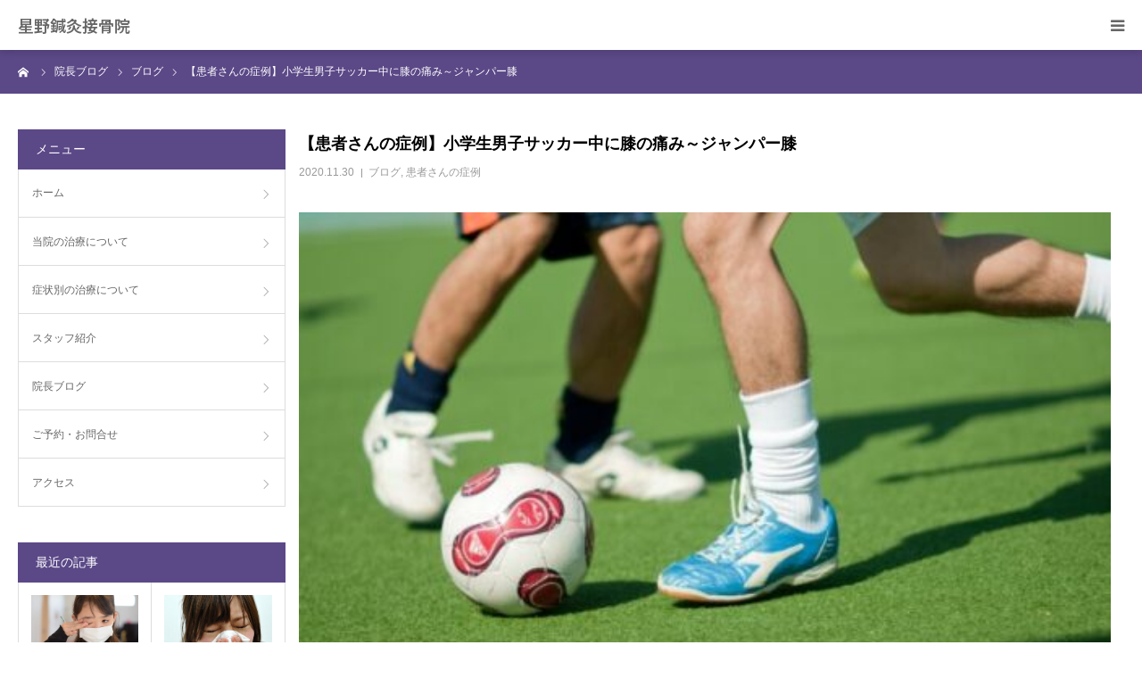

--- FILE ---
content_type: text/html; charset=UTF-8
request_url: https://www.starlife2004.com/2020/11/30/soccer/
body_size: 24026
content:
<!DOCTYPE html>
<html class="pc" dir="ltr" lang="ja" prefix="og: https://ogp.me/ns#">
<head>
<meta charset="UTF-8">
<!--[if IE]><meta http-equiv="X-UA-Compatible" content="IE=edge"><![endif]-->
<meta name="viewport" content="width=device-width">
<meta name="format-detection" content="telephone=no">
<title>【患者さんの症例】小学生男子サッカー中に膝の痛み～ジャンパー膝 - 星野鍼灸接骨院 今治の整体 腰痛 肩こり 坐骨神経痛</title>
<meta name="description" content="患者さんの症例サッカー部　男子　小学生サッカー中走っていてボールを蹴っていると左ひざが痛くなったので来院されました。膝自体には腫れはなかったですが、お皿の下の膝蓋靭帯部に圧痛があり、膝の屈伸痛があるようでした。">
<link rel="pingback" href="https://www.starlife2004.com/xmlrpc.php">

		<!-- All in One SEO 4.9.3 - aioseo.com -->
	<meta name="description" content="患者さんの症例 サッカー部 男子 小学生 サッカー中走っていてボールを蹴っていると左ひざが痛くなったので来院さ" />
	<meta name="robots" content="max-image-preview:large" />
	<meta name="author" content="newhp2020"/>
	<meta name="google-site-verification" content="1z4CHKbJ7Zzt-viyNQ4oh2O6SjqFwY_Lg7LTzGgvHao" />
	<link rel="canonical" href="https://www.starlife2004.com/2020/11/30/soccer/" />
	<meta name="generator" content="All in One SEO (AIOSEO) 4.9.3" />
		<meta property="og:locale" content="ja_JP" />
		<meta property="og:site_name" content="星野鍼灸接骨院 - 今治の整体 腰痛 肩こり 坐骨神経痛" />
		<meta property="og:type" content="article" />
		<meta property="og:title" content="【患者さんの症例】小学生男子サッカー中に膝の痛み～ジャンパー膝 - 星野鍼灸接骨院 今治の整体 腰痛 肩こり 坐骨神経痛" />
		<meta property="og:description" content="患者さんの症例 サッカー部 男子 小学生 サッカー中走っていてボールを蹴っていると左ひざが痛くなったので来院さ" />
		<meta property="og:url" content="https://www.starlife2004.com/2020/11/30/soccer/" />
		<meta property="article:published_time" content="2020-11-30T08:11:28+00:00" />
		<meta property="article:modified_time" content="2026-01-15T05:08:51+00:00" />
		<meta name="twitter:card" content="summary" />
		<meta name="twitter:title" content="【患者さんの症例】小学生男子サッカー中に膝の痛み～ジャンパー膝 - 星野鍼灸接骨院 今治の整体 腰痛 肩こり 坐骨神経痛" />
		<meta name="twitter:description" content="患者さんの症例 サッカー部 男子 小学生 サッカー中走っていてボールを蹴っていると左ひざが痛くなったので来院さ" />
		<script type="application/ld+json" class="aioseo-schema">
			{"@context":"https:\/\/schema.org","@graph":[{"@type":"BlogPosting","@id":"https:\/\/www.starlife2004.com\/2020\/11\/30\/soccer\/#blogposting","name":"\u3010\u60a3\u8005\u3055\u3093\u306e\u75c7\u4f8b\u3011\u5c0f\u5b66\u751f\u7537\u5b50\u30b5\u30c3\u30ab\u30fc\u4e2d\u306b\u819d\u306e\u75db\u307f\uff5e\u30b8\u30e3\u30f3\u30d1\u30fc\u819d - \u661f\u91ce\u937c\u7078\u63a5\u9aa8\u9662 \u4eca\u6cbb\u306e\u6574\u4f53 \u8170\u75db \u80a9\u3053\u308a \u5750\u9aa8\u795e\u7d4c\u75db","headline":"\u3010\u60a3\u8005\u3055\u3093\u306e\u75c7\u4f8b\u3011\u5c0f\u5b66\u751f\u7537\u5b50\u30b5\u30c3\u30ab\u30fc\u4e2d\u306b\u819d\u306e\u75db\u307f\uff5e\u30b8\u30e3\u30f3\u30d1\u30fc\u819d","author":{"@id":"https:\/\/www.starlife2004.com\/author\/newhp2020\/#author"},"publisher":{"@id":"https:\/\/www.starlife2004.com\/#organization"},"image":{"@type":"ImageObject","url":"https:\/\/www.starlife2004.com\/wp-content\/uploads\/2021\/01\/1607585717.jpg","width":500,"height":332},"datePublished":"2020-11-30T17:11:28+09:00","dateModified":"2026-01-15T14:08:51+09:00","inLanguage":"ja","mainEntityOfPage":{"@id":"https:\/\/www.starlife2004.com\/2020\/11\/30\/soccer\/#webpage"},"isPartOf":{"@id":"https:\/\/www.starlife2004.com\/2020\/11\/30\/soccer\/#webpage"},"articleSection":"\u30d6\u30ed\u30b0, \u60a3\u8005\u3055\u3093\u306e\u75c7\u4f8b, \u30b5\u30c3\u30ab\u30fc, \u30b8\u30e3\u30f3\u30d1\u30fc\u819d, \u5065\u5eb7\u60c5\u5831"},{"@type":"BreadcrumbList","@id":"https:\/\/www.starlife2004.com\/2020\/11\/30\/soccer\/#breadcrumblist","itemListElement":[{"@type":"ListItem","@id":"https:\/\/www.starlife2004.com#listItem","position":1,"name":"\u30db\u30fc\u30e0","item":"https:\/\/www.starlife2004.com","nextItem":{"@type":"ListItem","@id":"https:\/\/www.starlife2004.com\/category\/patients-case\/#listItem","name":"\u60a3\u8005\u3055\u3093\u306e\u75c7\u4f8b"}},{"@type":"ListItem","@id":"https:\/\/www.starlife2004.com\/category\/patients-case\/#listItem","position":2,"name":"\u60a3\u8005\u3055\u3093\u306e\u75c7\u4f8b","item":"https:\/\/www.starlife2004.com\/category\/patients-case\/","nextItem":{"@type":"ListItem","@id":"https:\/\/www.starlife2004.com\/2020\/11\/30\/soccer\/#listItem","name":"\u3010\u60a3\u8005\u3055\u3093\u306e\u75c7\u4f8b\u3011\u5c0f\u5b66\u751f\u7537\u5b50\u30b5\u30c3\u30ab\u30fc\u4e2d\u306b\u819d\u306e\u75db\u307f\uff5e\u30b8\u30e3\u30f3\u30d1\u30fc\u819d"},"previousItem":{"@type":"ListItem","@id":"https:\/\/www.starlife2004.com#listItem","name":"\u30db\u30fc\u30e0"}},{"@type":"ListItem","@id":"https:\/\/www.starlife2004.com\/2020\/11\/30\/soccer\/#listItem","position":3,"name":"\u3010\u60a3\u8005\u3055\u3093\u306e\u75c7\u4f8b\u3011\u5c0f\u5b66\u751f\u7537\u5b50\u30b5\u30c3\u30ab\u30fc\u4e2d\u306b\u819d\u306e\u75db\u307f\uff5e\u30b8\u30e3\u30f3\u30d1\u30fc\u819d","previousItem":{"@type":"ListItem","@id":"https:\/\/www.starlife2004.com\/category\/patients-case\/#listItem","name":"\u60a3\u8005\u3055\u3093\u306e\u75c7\u4f8b"}}]},{"@type":"Organization","@id":"https:\/\/www.starlife2004.com\/#organization","name":"\u4eca\u6cbb\u5e02\u30fb\u897f\u6761\u5e02\u306e\u6574\u4f53\uff5c\u661f\u91ce\u937c\u7078\u63a5\u9aa8\u9662","description":"\u4eca\u6cbb\u306e\u6574\u4f53 \u8170\u75db \u80a9\u3053\u308a \u5750\u9aa8\u795e\u7d4c\u75db","url":"https:\/\/www.starlife2004.com\/","logo":{"@type":"ImageObject","url":"https:\/\/www.starlife2004.com\/wp-content\/uploads\/2021\/04\/df16b2020369d6d77f992de18d3d7711-scaled.jpg","@id":"https:\/\/www.starlife2004.com\/2020\/11\/30\/soccer\/#organizationLogo"},"image":{"@id":"https:\/\/www.starlife2004.com\/2020\/11\/30\/soccer\/#organizationLogo"}},{"@type":"Person","@id":"https:\/\/www.starlife2004.com\/author\/newhp2020\/#author","url":"https:\/\/www.starlife2004.com\/author\/newhp2020\/","name":"newhp2020","image":{"@type":"ImageObject","@id":"https:\/\/www.starlife2004.com\/2020\/11\/30\/soccer\/#authorImage","url":"https:\/\/secure.gravatar.com\/avatar\/3d5cd0eea34fe541249b86c8015da6ac17fcce13313ddd848545a037829bb891?s=96&d=mm&r=g","width":96,"height":96,"caption":"newhp2020"}},{"@type":"WebPage","@id":"https:\/\/www.starlife2004.com\/2020\/11\/30\/soccer\/#webpage","url":"https:\/\/www.starlife2004.com\/2020\/11\/30\/soccer\/","name":"\u3010\u60a3\u8005\u3055\u3093\u306e\u75c7\u4f8b\u3011\u5c0f\u5b66\u751f\u7537\u5b50\u30b5\u30c3\u30ab\u30fc\u4e2d\u306b\u819d\u306e\u75db\u307f\uff5e\u30b8\u30e3\u30f3\u30d1\u30fc\u819d - \u661f\u91ce\u937c\u7078\u63a5\u9aa8\u9662 \u4eca\u6cbb\u306e\u6574\u4f53 \u8170\u75db \u80a9\u3053\u308a \u5750\u9aa8\u795e\u7d4c\u75db","description":"\u60a3\u8005\u3055\u3093\u306e\u75c7\u4f8b \u30b5\u30c3\u30ab\u30fc\u90e8 \u7537\u5b50 \u5c0f\u5b66\u751f \u30b5\u30c3\u30ab\u30fc\u4e2d\u8d70\u3063\u3066\u3044\u3066\u30dc\u30fc\u30eb\u3092\u8e74\u3063\u3066\u3044\u308b\u3068\u5de6\u3072\u3056\u304c\u75db\u304f\u306a\u3063\u305f\u306e\u3067\u6765\u9662\u3055","inLanguage":"ja","isPartOf":{"@id":"https:\/\/www.starlife2004.com\/#website"},"breadcrumb":{"@id":"https:\/\/www.starlife2004.com\/2020\/11\/30\/soccer\/#breadcrumblist"},"author":{"@id":"https:\/\/www.starlife2004.com\/author\/newhp2020\/#author"},"creator":{"@id":"https:\/\/www.starlife2004.com\/author\/newhp2020\/#author"},"image":{"@type":"ImageObject","url":"https:\/\/www.starlife2004.com\/wp-content\/uploads\/2021\/01\/1607585717.jpg","@id":"https:\/\/www.starlife2004.com\/2020\/11\/30\/soccer\/#mainImage","width":500,"height":332},"primaryImageOfPage":{"@id":"https:\/\/www.starlife2004.com\/2020\/11\/30\/soccer\/#mainImage"},"datePublished":"2020-11-30T17:11:28+09:00","dateModified":"2026-01-15T14:08:51+09:00"},{"@type":"WebSite","@id":"https:\/\/www.starlife2004.com\/#website","url":"https:\/\/www.starlife2004.com\/","name":"\u661f\u91ce\u937c\u7078\u63a5\u9aa8\u9662","description":"\u4eca\u6cbb\u306e\u6574\u4f53 \u8170\u75db \u80a9\u3053\u308a \u5750\u9aa8\u795e\u7d4c\u75db","inLanguage":"ja","publisher":{"@id":"https:\/\/www.starlife2004.com\/#organization"}}]}
		</script>
		<!-- All in One SEO -->

<link rel='dns-prefetch' href='//stats.wp.com' />
<link rel='preconnect' href='//c0.wp.com' />
<link rel="alternate" type="application/rss+xml" title="星野鍼灸接骨院 &raquo; フィード" href="https://www.starlife2004.com/feed/" />
<link rel="alternate" type="application/rss+xml" title="星野鍼灸接骨院 &raquo; コメントフィード" href="https://www.starlife2004.com/comments/feed/" />
<link rel="alternate" type="application/rss+xml" title="星野鍼灸接骨院 &raquo; 【患者さんの症例】小学生男子サッカー中に膝の痛み～ジャンパー膝 のコメントのフィード" href="https://www.starlife2004.com/2020/11/30/soccer/feed/" />
<link rel="alternate" title="oEmbed (JSON)" type="application/json+oembed" href="https://www.starlife2004.com/wp-json/oembed/1.0/embed?url=https%3A%2F%2Fwww.starlife2004.com%2F2020%2F11%2F30%2Fsoccer%2F" />
<link rel="alternate" title="oEmbed (XML)" type="text/xml+oembed" href="https://www.starlife2004.com/wp-json/oembed/1.0/embed?url=https%3A%2F%2Fwww.starlife2004.com%2F2020%2F11%2F30%2Fsoccer%2F&#038;format=xml" />
		<!-- This site uses the Google Analytics by MonsterInsights plugin v9.11.1 - Using Analytics tracking - https://www.monsterinsights.com/ -->
							<script src="//www.googletagmanager.com/gtag/js?id=G-BCZFZHBLLN"  data-cfasync="false" data-wpfc-render="false" type="text/javascript" async></script>
			<script data-cfasync="false" data-wpfc-render="false" type="text/javascript">
				var mi_version = '9.11.1';
				var mi_track_user = true;
				var mi_no_track_reason = '';
								var MonsterInsightsDefaultLocations = {"page_location":"https:\/\/www.starlife2004.com\/2020\/11\/30\/soccer\/"};
								if ( typeof MonsterInsightsPrivacyGuardFilter === 'function' ) {
					var MonsterInsightsLocations = (typeof MonsterInsightsExcludeQuery === 'object') ? MonsterInsightsPrivacyGuardFilter( MonsterInsightsExcludeQuery ) : MonsterInsightsPrivacyGuardFilter( MonsterInsightsDefaultLocations );
				} else {
					var MonsterInsightsLocations = (typeof MonsterInsightsExcludeQuery === 'object') ? MonsterInsightsExcludeQuery : MonsterInsightsDefaultLocations;
				}

								var disableStrs = [
										'ga-disable-G-BCZFZHBLLN',
									];

				/* Function to detect opted out users */
				function __gtagTrackerIsOptedOut() {
					for (var index = 0; index < disableStrs.length; index++) {
						if (document.cookie.indexOf(disableStrs[index] + '=true') > -1) {
							return true;
						}
					}

					return false;
				}

				/* Disable tracking if the opt-out cookie exists. */
				if (__gtagTrackerIsOptedOut()) {
					for (var index = 0; index < disableStrs.length; index++) {
						window[disableStrs[index]] = true;
					}
				}

				/* Opt-out function */
				function __gtagTrackerOptout() {
					for (var index = 0; index < disableStrs.length; index++) {
						document.cookie = disableStrs[index] + '=true; expires=Thu, 31 Dec 2099 23:59:59 UTC; path=/';
						window[disableStrs[index]] = true;
					}
				}

				if ('undefined' === typeof gaOptout) {
					function gaOptout() {
						__gtagTrackerOptout();
					}
				}
								window.dataLayer = window.dataLayer || [];

				window.MonsterInsightsDualTracker = {
					helpers: {},
					trackers: {},
				};
				if (mi_track_user) {
					function __gtagDataLayer() {
						dataLayer.push(arguments);
					}

					function __gtagTracker(type, name, parameters) {
						if (!parameters) {
							parameters = {};
						}

						if (parameters.send_to) {
							__gtagDataLayer.apply(null, arguments);
							return;
						}

						if (type === 'event') {
														parameters.send_to = monsterinsights_frontend.v4_id;
							var hookName = name;
							if (typeof parameters['event_category'] !== 'undefined') {
								hookName = parameters['event_category'] + ':' + name;
							}

							if (typeof MonsterInsightsDualTracker.trackers[hookName] !== 'undefined') {
								MonsterInsightsDualTracker.trackers[hookName](parameters);
							} else {
								__gtagDataLayer('event', name, parameters);
							}
							
						} else {
							__gtagDataLayer.apply(null, arguments);
						}
					}

					__gtagTracker('js', new Date());
					__gtagTracker('set', {
						'developer_id.dZGIzZG': true,
											});
					if ( MonsterInsightsLocations.page_location ) {
						__gtagTracker('set', MonsterInsightsLocations);
					}
										__gtagTracker('config', 'G-BCZFZHBLLN', {"forceSSL":"true","link_attribution":"true"} );
										window.gtag = __gtagTracker;										(function () {
						/* https://developers.google.com/analytics/devguides/collection/analyticsjs/ */
						/* ga and __gaTracker compatibility shim. */
						var noopfn = function () {
							return null;
						};
						var newtracker = function () {
							return new Tracker();
						};
						var Tracker = function () {
							return null;
						};
						var p = Tracker.prototype;
						p.get = noopfn;
						p.set = noopfn;
						p.send = function () {
							var args = Array.prototype.slice.call(arguments);
							args.unshift('send');
							__gaTracker.apply(null, args);
						};
						var __gaTracker = function () {
							var len = arguments.length;
							if (len === 0) {
								return;
							}
							var f = arguments[len - 1];
							if (typeof f !== 'object' || f === null || typeof f.hitCallback !== 'function') {
								if ('send' === arguments[0]) {
									var hitConverted, hitObject = false, action;
									if ('event' === arguments[1]) {
										if ('undefined' !== typeof arguments[3]) {
											hitObject = {
												'eventAction': arguments[3],
												'eventCategory': arguments[2],
												'eventLabel': arguments[4],
												'value': arguments[5] ? arguments[5] : 1,
											}
										}
									}
									if ('pageview' === arguments[1]) {
										if ('undefined' !== typeof arguments[2]) {
											hitObject = {
												'eventAction': 'page_view',
												'page_path': arguments[2],
											}
										}
									}
									if (typeof arguments[2] === 'object') {
										hitObject = arguments[2];
									}
									if (typeof arguments[5] === 'object') {
										Object.assign(hitObject, arguments[5]);
									}
									if ('undefined' !== typeof arguments[1].hitType) {
										hitObject = arguments[1];
										if ('pageview' === hitObject.hitType) {
											hitObject.eventAction = 'page_view';
										}
									}
									if (hitObject) {
										action = 'timing' === arguments[1].hitType ? 'timing_complete' : hitObject.eventAction;
										hitConverted = mapArgs(hitObject);
										__gtagTracker('event', action, hitConverted);
									}
								}
								return;
							}

							function mapArgs(args) {
								var arg, hit = {};
								var gaMap = {
									'eventCategory': 'event_category',
									'eventAction': 'event_action',
									'eventLabel': 'event_label',
									'eventValue': 'event_value',
									'nonInteraction': 'non_interaction',
									'timingCategory': 'event_category',
									'timingVar': 'name',
									'timingValue': 'value',
									'timingLabel': 'event_label',
									'page': 'page_path',
									'location': 'page_location',
									'title': 'page_title',
									'referrer' : 'page_referrer',
								};
								for (arg in args) {
																		if (!(!args.hasOwnProperty(arg) || !gaMap.hasOwnProperty(arg))) {
										hit[gaMap[arg]] = args[arg];
									} else {
										hit[arg] = args[arg];
									}
								}
								return hit;
							}

							try {
								f.hitCallback();
							} catch (ex) {
							}
						};
						__gaTracker.create = newtracker;
						__gaTracker.getByName = newtracker;
						__gaTracker.getAll = function () {
							return [];
						};
						__gaTracker.remove = noopfn;
						__gaTracker.loaded = true;
						window['__gaTracker'] = __gaTracker;
					})();
									} else {
										console.log("");
					(function () {
						function __gtagTracker() {
							return null;
						}

						window['__gtagTracker'] = __gtagTracker;
						window['gtag'] = __gtagTracker;
					})();
									}
			</script>
							<!-- / Google Analytics by MonsterInsights -->
		<link rel="preconnect" href="https://fonts.googleapis.com">
<link rel="preconnect" href="https://fonts.gstatic.com" crossorigin>
<link href="https://fonts.googleapis.com/css2?family=Noto+Sans+JP:wght@400;600" rel="stylesheet">
<style id='wp-img-auto-sizes-contain-inline-css' type='text/css'>
img:is([sizes=auto i],[sizes^="auto," i]){contain-intrinsic-size:3000px 1500px}
/*# sourceURL=wp-img-auto-sizes-contain-inline-css */
</style>
<link rel='stylesheet' id='style-css' href='https://www.starlife2004.com/wp-content/themes/birth_tcd057/style.css?ver=2.0' type='text/css' media='all' />
<style id='wp-emoji-styles-inline-css' type='text/css'>

	img.wp-smiley, img.emoji {
		display: inline !important;
		border: none !important;
		box-shadow: none !important;
		height: 1em !important;
		width: 1em !important;
		margin: 0 0.07em !important;
		vertical-align: -0.1em !important;
		background: none !important;
		padding: 0 !important;
	}
/*# sourceURL=wp-emoji-styles-inline-css */
</style>
<style id='wp-block-library-inline-css' type='text/css'>
:root{--wp-block-synced-color:#7a00df;--wp-block-synced-color--rgb:122,0,223;--wp-bound-block-color:var(--wp-block-synced-color);--wp-editor-canvas-background:#ddd;--wp-admin-theme-color:#007cba;--wp-admin-theme-color--rgb:0,124,186;--wp-admin-theme-color-darker-10:#006ba1;--wp-admin-theme-color-darker-10--rgb:0,107,160.5;--wp-admin-theme-color-darker-20:#005a87;--wp-admin-theme-color-darker-20--rgb:0,90,135;--wp-admin-border-width-focus:2px}@media (min-resolution:192dpi){:root{--wp-admin-border-width-focus:1.5px}}.wp-element-button{cursor:pointer}:root .has-very-light-gray-background-color{background-color:#eee}:root .has-very-dark-gray-background-color{background-color:#313131}:root .has-very-light-gray-color{color:#eee}:root .has-very-dark-gray-color{color:#313131}:root .has-vivid-green-cyan-to-vivid-cyan-blue-gradient-background{background:linear-gradient(135deg,#00d084,#0693e3)}:root .has-purple-crush-gradient-background{background:linear-gradient(135deg,#34e2e4,#4721fb 50%,#ab1dfe)}:root .has-hazy-dawn-gradient-background{background:linear-gradient(135deg,#faaca8,#dad0ec)}:root .has-subdued-olive-gradient-background{background:linear-gradient(135deg,#fafae1,#67a671)}:root .has-atomic-cream-gradient-background{background:linear-gradient(135deg,#fdd79a,#004a59)}:root .has-nightshade-gradient-background{background:linear-gradient(135deg,#330968,#31cdcf)}:root .has-midnight-gradient-background{background:linear-gradient(135deg,#020381,#2874fc)}:root{--wp--preset--font-size--normal:16px;--wp--preset--font-size--huge:42px}.has-regular-font-size{font-size:1em}.has-larger-font-size{font-size:2.625em}.has-normal-font-size{font-size:var(--wp--preset--font-size--normal)}.has-huge-font-size{font-size:var(--wp--preset--font-size--huge)}.has-text-align-center{text-align:center}.has-text-align-left{text-align:left}.has-text-align-right{text-align:right}.has-fit-text{white-space:nowrap!important}#end-resizable-editor-section{display:none}.aligncenter{clear:both}.items-justified-left{justify-content:flex-start}.items-justified-center{justify-content:center}.items-justified-right{justify-content:flex-end}.items-justified-space-between{justify-content:space-between}.screen-reader-text{border:0;clip-path:inset(50%);height:1px;margin:-1px;overflow:hidden;padding:0;position:absolute;width:1px;word-wrap:normal!important}.screen-reader-text:focus{background-color:#ddd;clip-path:none;color:#444;display:block;font-size:1em;height:auto;left:5px;line-height:normal;padding:15px 23px 14px;text-decoration:none;top:5px;width:auto;z-index:100000}html :where(.has-border-color){border-style:solid}html :where([style*=border-top-color]){border-top-style:solid}html :where([style*=border-right-color]){border-right-style:solid}html :where([style*=border-bottom-color]){border-bottom-style:solid}html :where([style*=border-left-color]){border-left-style:solid}html :where([style*=border-width]){border-style:solid}html :where([style*=border-top-width]){border-top-style:solid}html :where([style*=border-right-width]){border-right-style:solid}html :where([style*=border-bottom-width]){border-bottom-style:solid}html :where([style*=border-left-width]){border-left-style:solid}html :where(img[class*=wp-image-]){height:auto;max-width:100%}:where(figure){margin:0 0 1em}html :where(.is-position-sticky){--wp-admin--admin-bar--position-offset:var(--wp-admin--admin-bar--height,0px)}@media screen and (max-width:600px){html :where(.is-position-sticky){--wp-admin--admin-bar--position-offset:0px}}

/*# sourceURL=wp-block-library-inline-css */
</style><style id='global-styles-inline-css' type='text/css'>
:root{--wp--preset--aspect-ratio--square: 1;--wp--preset--aspect-ratio--4-3: 4/3;--wp--preset--aspect-ratio--3-4: 3/4;--wp--preset--aspect-ratio--3-2: 3/2;--wp--preset--aspect-ratio--2-3: 2/3;--wp--preset--aspect-ratio--16-9: 16/9;--wp--preset--aspect-ratio--9-16: 9/16;--wp--preset--color--black: #000000;--wp--preset--color--cyan-bluish-gray: #abb8c3;--wp--preset--color--white: #ffffff;--wp--preset--color--pale-pink: #f78da7;--wp--preset--color--vivid-red: #cf2e2e;--wp--preset--color--luminous-vivid-orange: #ff6900;--wp--preset--color--luminous-vivid-amber: #fcb900;--wp--preset--color--light-green-cyan: #7bdcb5;--wp--preset--color--vivid-green-cyan: #00d084;--wp--preset--color--pale-cyan-blue: #8ed1fc;--wp--preset--color--vivid-cyan-blue: #0693e3;--wp--preset--color--vivid-purple: #9b51e0;--wp--preset--gradient--vivid-cyan-blue-to-vivid-purple: linear-gradient(135deg,rgb(6,147,227) 0%,rgb(155,81,224) 100%);--wp--preset--gradient--light-green-cyan-to-vivid-green-cyan: linear-gradient(135deg,rgb(122,220,180) 0%,rgb(0,208,130) 100%);--wp--preset--gradient--luminous-vivid-amber-to-luminous-vivid-orange: linear-gradient(135deg,rgb(252,185,0) 0%,rgb(255,105,0) 100%);--wp--preset--gradient--luminous-vivid-orange-to-vivid-red: linear-gradient(135deg,rgb(255,105,0) 0%,rgb(207,46,46) 100%);--wp--preset--gradient--very-light-gray-to-cyan-bluish-gray: linear-gradient(135deg,rgb(238,238,238) 0%,rgb(169,184,195) 100%);--wp--preset--gradient--cool-to-warm-spectrum: linear-gradient(135deg,rgb(74,234,220) 0%,rgb(151,120,209) 20%,rgb(207,42,186) 40%,rgb(238,44,130) 60%,rgb(251,105,98) 80%,rgb(254,248,76) 100%);--wp--preset--gradient--blush-light-purple: linear-gradient(135deg,rgb(255,206,236) 0%,rgb(152,150,240) 100%);--wp--preset--gradient--blush-bordeaux: linear-gradient(135deg,rgb(254,205,165) 0%,rgb(254,45,45) 50%,rgb(107,0,62) 100%);--wp--preset--gradient--luminous-dusk: linear-gradient(135deg,rgb(255,203,112) 0%,rgb(199,81,192) 50%,rgb(65,88,208) 100%);--wp--preset--gradient--pale-ocean: linear-gradient(135deg,rgb(255,245,203) 0%,rgb(182,227,212) 50%,rgb(51,167,181) 100%);--wp--preset--gradient--electric-grass: linear-gradient(135deg,rgb(202,248,128) 0%,rgb(113,206,126) 100%);--wp--preset--gradient--midnight: linear-gradient(135deg,rgb(2,3,129) 0%,rgb(40,116,252) 100%);--wp--preset--font-size--small: 13px;--wp--preset--font-size--medium: 20px;--wp--preset--font-size--large: 36px;--wp--preset--font-size--x-large: 42px;--wp--preset--spacing--20: 0.44rem;--wp--preset--spacing--30: 0.67rem;--wp--preset--spacing--40: 1rem;--wp--preset--spacing--50: 1.5rem;--wp--preset--spacing--60: 2.25rem;--wp--preset--spacing--70: 3.38rem;--wp--preset--spacing--80: 5.06rem;--wp--preset--shadow--natural: 6px 6px 9px rgba(0, 0, 0, 0.2);--wp--preset--shadow--deep: 12px 12px 50px rgba(0, 0, 0, 0.4);--wp--preset--shadow--sharp: 6px 6px 0px rgba(0, 0, 0, 0.2);--wp--preset--shadow--outlined: 6px 6px 0px -3px rgb(255, 255, 255), 6px 6px rgb(0, 0, 0);--wp--preset--shadow--crisp: 6px 6px 0px rgb(0, 0, 0);}:where(.is-layout-flex){gap: 0.5em;}:where(.is-layout-grid){gap: 0.5em;}body .is-layout-flex{display: flex;}.is-layout-flex{flex-wrap: wrap;align-items: center;}.is-layout-flex > :is(*, div){margin: 0;}body .is-layout-grid{display: grid;}.is-layout-grid > :is(*, div){margin: 0;}:where(.wp-block-columns.is-layout-flex){gap: 2em;}:where(.wp-block-columns.is-layout-grid){gap: 2em;}:where(.wp-block-post-template.is-layout-flex){gap: 1.25em;}:where(.wp-block-post-template.is-layout-grid){gap: 1.25em;}.has-black-color{color: var(--wp--preset--color--black) !important;}.has-cyan-bluish-gray-color{color: var(--wp--preset--color--cyan-bluish-gray) !important;}.has-white-color{color: var(--wp--preset--color--white) !important;}.has-pale-pink-color{color: var(--wp--preset--color--pale-pink) !important;}.has-vivid-red-color{color: var(--wp--preset--color--vivid-red) !important;}.has-luminous-vivid-orange-color{color: var(--wp--preset--color--luminous-vivid-orange) !important;}.has-luminous-vivid-amber-color{color: var(--wp--preset--color--luminous-vivid-amber) !important;}.has-light-green-cyan-color{color: var(--wp--preset--color--light-green-cyan) !important;}.has-vivid-green-cyan-color{color: var(--wp--preset--color--vivid-green-cyan) !important;}.has-pale-cyan-blue-color{color: var(--wp--preset--color--pale-cyan-blue) !important;}.has-vivid-cyan-blue-color{color: var(--wp--preset--color--vivid-cyan-blue) !important;}.has-vivid-purple-color{color: var(--wp--preset--color--vivid-purple) !important;}.has-black-background-color{background-color: var(--wp--preset--color--black) !important;}.has-cyan-bluish-gray-background-color{background-color: var(--wp--preset--color--cyan-bluish-gray) !important;}.has-white-background-color{background-color: var(--wp--preset--color--white) !important;}.has-pale-pink-background-color{background-color: var(--wp--preset--color--pale-pink) !important;}.has-vivid-red-background-color{background-color: var(--wp--preset--color--vivid-red) !important;}.has-luminous-vivid-orange-background-color{background-color: var(--wp--preset--color--luminous-vivid-orange) !important;}.has-luminous-vivid-amber-background-color{background-color: var(--wp--preset--color--luminous-vivid-amber) !important;}.has-light-green-cyan-background-color{background-color: var(--wp--preset--color--light-green-cyan) !important;}.has-vivid-green-cyan-background-color{background-color: var(--wp--preset--color--vivid-green-cyan) !important;}.has-pale-cyan-blue-background-color{background-color: var(--wp--preset--color--pale-cyan-blue) !important;}.has-vivid-cyan-blue-background-color{background-color: var(--wp--preset--color--vivid-cyan-blue) !important;}.has-vivid-purple-background-color{background-color: var(--wp--preset--color--vivid-purple) !important;}.has-black-border-color{border-color: var(--wp--preset--color--black) !important;}.has-cyan-bluish-gray-border-color{border-color: var(--wp--preset--color--cyan-bluish-gray) !important;}.has-white-border-color{border-color: var(--wp--preset--color--white) !important;}.has-pale-pink-border-color{border-color: var(--wp--preset--color--pale-pink) !important;}.has-vivid-red-border-color{border-color: var(--wp--preset--color--vivid-red) !important;}.has-luminous-vivid-orange-border-color{border-color: var(--wp--preset--color--luminous-vivid-orange) !important;}.has-luminous-vivid-amber-border-color{border-color: var(--wp--preset--color--luminous-vivid-amber) !important;}.has-light-green-cyan-border-color{border-color: var(--wp--preset--color--light-green-cyan) !important;}.has-vivid-green-cyan-border-color{border-color: var(--wp--preset--color--vivid-green-cyan) !important;}.has-pale-cyan-blue-border-color{border-color: var(--wp--preset--color--pale-cyan-blue) !important;}.has-vivid-cyan-blue-border-color{border-color: var(--wp--preset--color--vivid-cyan-blue) !important;}.has-vivid-purple-border-color{border-color: var(--wp--preset--color--vivid-purple) !important;}.has-vivid-cyan-blue-to-vivid-purple-gradient-background{background: var(--wp--preset--gradient--vivid-cyan-blue-to-vivid-purple) !important;}.has-light-green-cyan-to-vivid-green-cyan-gradient-background{background: var(--wp--preset--gradient--light-green-cyan-to-vivid-green-cyan) !important;}.has-luminous-vivid-amber-to-luminous-vivid-orange-gradient-background{background: var(--wp--preset--gradient--luminous-vivid-amber-to-luminous-vivid-orange) !important;}.has-luminous-vivid-orange-to-vivid-red-gradient-background{background: var(--wp--preset--gradient--luminous-vivid-orange-to-vivid-red) !important;}.has-very-light-gray-to-cyan-bluish-gray-gradient-background{background: var(--wp--preset--gradient--very-light-gray-to-cyan-bluish-gray) !important;}.has-cool-to-warm-spectrum-gradient-background{background: var(--wp--preset--gradient--cool-to-warm-spectrum) !important;}.has-blush-light-purple-gradient-background{background: var(--wp--preset--gradient--blush-light-purple) !important;}.has-blush-bordeaux-gradient-background{background: var(--wp--preset--gradient--blush-bordeaux) !important;}.has-luminous-dusk-gradient-background{background: var(--wp--preset--gradient--luminous-dusk) !important;}.has-pale-ocean-gradient-background{background: var(--wp--preset--gradient--pale-ocean) !important;}.has-electric-grass-gradient-background{background: var(--wp--preset--gradient--electric-grass) !important;}.has-midnight-gradient-background{background: var(--wp--preset--gradient--midnight) !important;}.has-small-font-size{font-size: var(--wp--preset--font-size--small) !important;}.has-medium-font-size{font-size: var(--wp--preset--font-size--medium) !important;}.has-large-font-size{font-size: var(--wp--preset--font-size--large) !important;}.has-x-large-font-size{font-size: var(--wp--preset--font-size--x-large) !important;}
/*# sourceURL=global-styles-inline-css */
</style>

<style id='classic-theme-styles-inline-css' type='text/css'>
/*! This file is auto-generated */
.wp-block-button__link{color:#fff;background-color:#32373c;border-radius:9999px;box-shadow:none;text-decoration:none;padding:calc(.667em + 2px) calc(1.333em + 2px);font-size:1.125em}.wp-block-file__button{background:#32373c;color:#fff;text-decoration:none}
/*# sourceURL=/wp-includes/css/classic-themes.min.css */
</style>
<style>:root {
  --tcd-font-type1: Arial,"Hiragino Sans","Yu Gothic Medium","Meiryo",sans-serif;
  --tcd-font-type2: "Times New Roman",Times,"Yu Mincho","游明朝","游明朝体","Hiragino Mincho Pro",serif;
  --tcd-font-type3: Palatino,"Yu Kyokasho","游教科書体","UD デジタル 教科書体 N","游明朝","游明朝体","Hiragino Mincho Pro","Meiryo",serif;
  --tcd-font-type-logo: "Noto Sans JP",sans-serif;
}</style>
<script type="text/javascript" src="https://c0.wp.com/c/6.9/wp-includes/js/jquery/jquery.min.js" id="jquery-core-js"></script>
<script type="text/javascript" src="https://c0.wp.com/c/6.9/wp-includes/js/jquery/jquery-migrate.min.js" id="jquery-migrate-js"></script>
<script type="text/javascript" src="https://www.starlife2004.com/wp-content/plugins/google-analytics-for-wordpress/assets/js/frontend-gtag.min.js?ver=9.11.1" id="monsterinsights-frontend-script-js" async="async" data-wp-strategy="async"></script>
<script data-cfasync="false" data-wpfc-render="false" type="text/javascript" id='monsterinsights-frontend-script-js-extra'>/* <![CDATA[ */
var monsterinsights_frontend = {"js_events_tracking":"true","download_extensions":"doc,pdf,ppt,zip,xls,docx,pptx,xlsx","inbound_paths":"[{\"path\":\"\\\/go\\\/\",\"label\":\"affiliate\"},{\"path\":\"\\\/recommend\\\/\",\"label\":\"affiliate\"}]","home_url":"https:\/\/www.starlife2004.com","hash_tracking":"false","v4_id":"G-BCZFZHBLLN"};/* ]]> */
</script>
<link rel="https://api.w.org/" href="https://www.starlife2004.com/wp-json/" /><link rel="alternate" title="JSON" type="application/json" href="https://www.starlife2004.com/wp-json/wp/v2/posts/231" /><link rel='shortlink' href='https://www.starlife2004.com/?p=231' />
	<style>img#wpstats{display:none}</style>
		<link rel="stylesheet" href="https://www.starlife2004.com/wp-content/themes/birth_tcd057/css/design-plus.css?ver=2.0">
<link rel="stylesheet" href="https://www.starlife2004.com/wp-content/themes/birth_tcd057/css/sns-botton.css?ver=2.0">
<link rel="stylesheet" media="screen and (max-width:1280px)" href="https://www.starlife2004.com/wp-content/themes/birth_tcd057/css/responsive.css?ver=2.0">
<link rel="stylesheet" media="screen and (max-width:1280px)" href="https://www.starlife2004.com/wp-content/themes/birth_tcd057/css/footer-bar.css?ver=2.0">

<script src="https://www.starlife2004.com/wp-content/themes/birth_tcd057/js/jquery.easing.1.4.js?ver=2.0"></script>
<script src="https://www.starlife2004.com/wp-content/themes/birth_tcd057/js/jscript.js?ver=2.0"></script>
<script src="https://www.starlife2004.com/wp-content/themes/birth_tcd057/js/comment.js?ver=2.0"></script>


<style type="text/css">

body, input, textarea { font-family: var(--tcd-font-type1); }

.rich_font, .p-vertical { font-family: var(--tcd-font-type1);}

.rich_font_logo { font-family: var(--tcd-font-type-logo); font-weight: bold !important;}

#footer_tel .number { font-family: var(--tcd-font-type1); }


#header_image_for_404 .headline { font-family: var(--tcd-font-type3); font-weight:500; }



.pc #header .logo { font-size:31px; }
.mobile #header .logo { font-size:18px; }

#post_title { font-size:32px; color:#000000; }
.post_content { font-size:14px; color:#666666; }
.single-news #post_title { font-size:32px; color:#000000; }
.single-news .post_content { font-size:14px; color:#666666; }

.mobile #post_title { font-size:18px; }
.mobile .post_content { font-size:13px; }
.mobile .single-news #post_title { font-size:18px; }
.mobile .single-news .post_content { font-size:13px; }

body.page .post_content { font-size:14px; color:#666666; }
#page_title { font-size:28px; color:#000000; }
#page_title span { font-size:16px; color:#666666; }

.mobile body.page .post_content { font-size:13px; }
.mobile #page_title { font-size:18px; }
.mobile #page_title span { font-size:14px; }

.c-pw__btn { background: #5b4887; }
.post_content a, .post_content a:hover, .custom-html-widget a, .custom-html-widget a:hover { color: #6698a1; }







#related_post .image img, .styled_post_list1 .image img, .styled_post_list2 .image img, .widget_tab_post_list .image img, #blog_list .image img, #news_archive_list .image img,
  #index_blog_list .image img, #index_3box .image img, #index_news_list .image img, #archive_news_list .image img, #footer_content .image img
{
  width:100%; height:auto;
  -webkit-transition: transform  0.75s ease; -moz-transition: transform  0.75s ease; transition: transform  0.75s ease;
}
#related_post .image:hover img, .styled_post_list1 .image:hover img, .styled_post_list2 .image:hover img, .widget_tab_post_list .image:hover img, #blog_list .image:hover img, #news_archive_list .image:hover img,
  #index_blog_list .image:hover img, #index_3box .image:hover img, #index_news_list .image:hover img, #archive_news_list .image:hover img, #footer_content .image:hover img
{
  -webkit-transform: scale(1.2);
  -moz-transform: scale(1.2);
  -ms-transform: scale(1.2);
  -o-transform: scale(1.2);
  transform: scale(1.2);
}



body, a, #index_course_list a:hover, #previous_next_post a:hover, #course_list li a:hover
  { color: #666666; }

#page_header .headline, .side_widget .styled_post_list1 .title:hover, .page_post_list .meta a:hover, .page_post_list .headline,
  .slider_main .caption .title a:hover, #comment_header ul li a:hover, #header_text .logo a:hover, #bread_crumb li.home a:hover:before, #post_title_area .meta li a:hover
    { color: #5b4887; }

.pc #global_menu ul ul a, .design_button a, #index_3box .title a, .next_page_link a:hover, #archive_post_list_tab ol li:hover, .collapse_category_list li a:hover .count, .slick-arrow:hover, .pb_spec_table_button a:hover,
  #wp-calendar td a:hover, #wp-calendar #prev a:hover, #wp-calendar #next a:hover, #related_post .headline, .side_headline, #single_news_list .headline, .mobile #global_menu li a:hover, #mobile_menu .close_button:hover,
    #post_pagination p, .page_navi span.current, .tcd_user_profile_widget .button a:hover, #return_top_mobile a:hover, #p_readmore .button, #bread_crumb
      { background-color: #5b4887 !important; }

#archive_post_list_tab ol li:hover, #comment_header ul li a:hover, #comment_header ul li.comment_switch_active a, #comment_header #comment_closed p, #post_pagination p, .page_navi span.current
  { border-color: #5b4887; }

.collapse_category_list li a:before
  { border-color: transparent transparent transparent #5b4887; }

.slider_nav .swiper-slide-active, .slider_nav .swiper-slide:hover
  { box-shadow:inset 0 0 0 5px #5b4887; }

a:hover, .pc #global_menu a:hover, .pc #global_menu > ul > li.active > a, .pc #global_menu > ul > li.current-menu-item > a, #bread_crumb li.home a:hover:after, #bread_crumb li a:hover, #post_meta_top a:hover, #index_blog_list li.category a:hover, #footer_tel .number,
  #single_news_list .link:hover, #single_news_list .link:hover:before, #archive_faq_list .question:hover, #archive_faq_list .question.active, #archive_faq_list .question:hover:before, #archive_faq_list .question.active:before, #archive_header_no_image .title
    { color: #5b4887; }


.pc #global_menu ul ul a:hover, .design_button a:hover, #index_3box .title a:hover, #return_top a:hover, #post_pagination a:hover, .page_navi a:hover, #slide_menu a span.count, .tcdw_custom_drop_menu a:hover, #p_readmore .button:hover, #previous_next_page a:hover, #mobile_menu,
  #course_next_prev_link a:hover, .tcd_category_list li a:hover .count, #submit_comment:hover, #comment_header ul li a:hover, .widget_tab_post_list_button a:hover, #searchform .submit_button:hover, .mobile #menu_button:hover,.widget_tag_cloud .tagcloud a:hover
    { background-color: #5b4887 !important; }

#post_pagination a:hover, .page_navi a:hover, .tcdw_custom_drop_menu a:hover, #comment_textarea textarea:focus, #guest_info input:focus, .widget_tab_post_list_button a:hover
  { border-color: #5b4887 !important; }

.post_content a { color: #6698a1; }

.color_font { color: #666666; }


#copyright { background-color: #65989f; color: #FFFFFF; }

#schedule_table thead { background:#fafafa; }
#schedule_table .color { background:#eff5f6; }
#archive_faq_list .answer { background:#f6f9f9; }

#page_header .square_headline { background: #ffffff; }
#page_header .square_headline .title { color: #5b4887; }
#page_header .square_headline .sub_title { color: #5b4887; }

#comment_header ul li.comment_switch_active a, #comment_header #comment_closed p { background-color: #5b4887 !important; }
#comment_header ul li.comment_switch_active a:after, #comment_header #comment_closed p:after { border-color:#5b4887 transparent transparent transparent; }

.no_header_content { background:rgba(91,72,135,0.8); }




</style>


<style type="text/css"></style><noscript><style>.lazyload[data-src]{display:none !important;}</style></noscript><style>.lazyload{background-image:none !important;}.lazyload:before{background-image:none !important;}</style>		<style type="text/css" id="wp-custom-css">
			.iframe-responsive iframe{ 
	width: 100%;
}
		</style>
		<!-- Global site tag (gtag.js) - Google Analytics -->
<script async src="https://www.googletagmanager.com/gtag/js?id=G-BCZFZHBLLN"></script>
<script>
 window.dataLayer = window.dataLayer || [];
 function gtag(){dataLayer.push(arguments);}
 gtag('js', new Date());

 gtag('config', 'G-BCZFZHBLLN');
</script>

</head>
<body id="body" class="wp-singular post-template-default single single-post postid-231 single-format-standard wp-embed-responsive wp-theme-birth_tcd057 layout2">


<div id="container">

 <div id="header">
  <div id="header_inner">
   <div id="logo_text">
 <div class="logo"><a class="rich_font_logo" href="https://www.starlife2004.com/">星野鍼灸接骨院</a></div>
</div>
         <div id="global_menu">
    <ul id="menu-%e3%83%a1%e3%83%8b%e3%83%a5%e3%83%bc%ef%bc%91" class="menu"><li id="menu-item-1396" class="menu-item menu-item-type-custom menu-item-object-custom menu-item-home menu-item-1396"><a href="https://www.starlife2004.com/">ホーム</a></li>
<li id="menu-item-3606" class="menu-item menu-item-type-post_type menu-item-object-page menu-item-has-children menu-item-3606"><a href="https://www.starlife2004.com/treatment-2/">当院の治療について</a>
<ul class="sub-menu">
	<li id="menu-item-3667" class="menu-item menu-item-type-post_type menu-item-object-page menu-item-3667"><a href="https://www.starlife2004.com/treatment-2/">当院の治療について</a></li>
	<li id="menu-item-3691" class="menu-item menu-item-type-post_type menu-item-object-page menu-item-3691"><a href="https://www.starlife2004.com/treatment-flow/">治療の流れ</a></li>
	<li id="menu-item-866" class="menu-item menu-item-type-post_type menu-item-object-page menu-item-866"><a href="https://www.starlife2004.com/price/">治療費について</a></li>
</ul>
</li>
<li id="menu-item-5864" class="menu-item menu-item-type-post_type menu-item-object-page menu-item-has-children menu-item-5864"><a href="https://www.starlife2004.com/cure-symptoms/">症状別の治療について</a>
<ul class="sub-menu">
	<li id="menu-item-7725" class="menu-item menu-item-type-custom menu-item-object-custom menu-item-7725"><a href="https://www.starlife2004.com/trouble/low-back-pain/">腰痛の治療について</a></li>
	<li id="menu-item-1668" class="menu-item menu-item-type-custom menu-item-object-custom menu-item-1668"><a href="https://www.starlife2004.com/trouble/lowbackpain/">腰痛の治療</a></li>
	<li id="menu-item-1327" class="menu-item menu-item-type-custom menu-item-object-custom menu-item-1327"><a href="https://www.starlife2004.com/trouble/hernia-therapy/">椎間板ヘルニアの治療</a></li>
	<li id="menu-item-1321" class="menu-item menu-item-type-custom menu-item-object-custom menu-item-1321"><a href="https://www.starlife2004.com/trouble/acute-low-back-pain/">ぎっくり腰(急性腰痛)の治療</a></li>
	<li id="menu-item-1320" class="menu-item menu-item-type-custom menu-item-object-custom menu-item-1320"><a href="https://www.starlife2004.com/trouble/kata-kori/">肩こりの治療</a></li>
	<li id="menu-item-1352" class="menu-item menu-item-type-custom menu-item-object-custom menu-item-1352"><a href="https://www.starlife2004.com/trouble/postpartum-pelvic-correction/">産後の整体（産後腰痛・恥骨痛・肩こり）</a></li>
	<li id="menu-item-1364" class="menu-item menu-item-type-custom menu-item-object-custom menu-item-1364"><a href="https://www.starlife2004.com/?post_type=trouble&#038;p=1362&#038;preview=true">妊娠中の整体治療（マタニティケア）</a></li>
	<li id="menu-item-1395" class="menu-item menu-item-type-custom menu-item-object-custom menu-item-1395"><a href="https://www.starlife2004.com/?post_type=trouble&#038;p=1392&#038;preview=true">スポーツ障害の治療</a></li>
	<li id="menu-item-1459" class="menu-item menu-item-type-custom menu-item-object-custom menu-item-1459"><a href="https://www.starlife2004.com/trouble/od/">起立性調整障害の治療</a></li>
	<li id="menu-item-1322" class="menu-item menu-item-type-custom menu-item-object-custom menu-item-1322"><a href="https://www.starlife2004.com/trouble/kafunsyou/">花粉症の治療</a></li>
	<li id="menu-item-1448" class="menu-item menu-item-type-custom menu-item-object-custom menu-item-1448"><a href="https://www.starlife2004.com/trouble/cyunaisyo/">小児肘内障の治療（子供の腕が抜けた）</a></li>
</ul>
</li>
<li id="menu-item-1077" class="menu-item menu-item-type-post_type menu-item-object-page menu-item-has-children menu-item-1077"><a href="https://www.starlife2004.com/staff/">スタッフ紹介</a>
<ul class="sub-menu">
	<li id="menu-item-1081" class="menu-item menu-item-type-post_type menu-item-object-page menu-item-1081"><a href="https://www.starlife2004.com/history/">院長ヒストリー</a></li>
</ul>
</li>
<li id="menu-item-3004" class="menu-item menu-item-type-taxonomy menu-item-object-category current-post-ancestor current-menu-parent current-post-parent menu-item-3004"><a href="https://www.starlife2004.com/category/blog/">院長ブログ</a></li>
<li id="menu-item-6641" class="menu-item menu-item-type-post_type menu-item-object-page menu-item-6641"><a href="https://www.starlife2004.com/contact/">ご予約・お問合せ</a></li>
<li id="menu-item-1208" class="menu-item menu-item-type-post_type menu-item-object-page menu-item-has-children menu-item-1208"><a href="https://www.starlife2004.com/access/">アクセス</a>
<ul class="sub-menu">
	<li id="menu-item-1424" class="menu-item menu-item-type-post_type menu-item-object-page menu-item-1424"><a href="https://www.starlife2004.com/sitemap/">サイトマップ</a></li>
</ul>
</li>
</ul>   </div>
   <a href="#" id="menu_button"><span>menu</span></a>
     </div><!-- END #header_inner -->
 </div><!-- END #header -->

 
 <div id="main_contents" class="clearfix">

<div id="bread_crumb">

<ul class="clearfix" itemscope itemtype="https://schema.org/BreadcrumbList">
 <li itemprop="itemListElement" itemscope itemtype="https://schema.org/ListItem" class="home"><a itemprop="item" href="https://www.starlife2004.com/"><span itemprop="name">ホーム</span></a><meta itemprop="position" content="1"></li>
 <li itemprop="itemListElement" itemscope itemtype="https://schema.org/ListItem"><a itemprop="item" href="https://www.starlife2004.com/blog/"><span itemprop="name">院長ブログ</span></a><meta itemprop="position" content="2"></li>
 <li class="category" itemprop="itemListElement" itemscope itemtype="https://schema.org/ListItem">
    <a itemprop="item" href="https://www.starlife2004.com/category/blog/"><span itemprop="name">ブログ</span></a>
      <a itemprop="item" href="https://www.starlife2004.com/category/patients-case/"><span itemprop="name">患者さんの症例</span></a>
      <meta itemprop="position" content="3">
 </li>
 <li class="last" itemprop="itemListElement" itemscope itemtype="https://schema.org/ListItem"><span itemprop="name">【患者さんの症例】小学生男子サッカー中に膝の痛み～ジャンパー膝</span><meta itemprop="position" content="4"></li>
</ul>

</div>

<div id="main_col" class="clearfix">

 
 <div id="left_col" class="clearfix">

   <article id="article">

    <h1 id="post_title" class="rich_font entry-title">【患者さんの症例】小学生男子サッカー中に膝の痛み～ジャンパー膝</h1>

        <ul id="post_meta_top" class="clearfix">
     <li class="date"><time class="entry-date updated" datetime="2026-01-15T14:08:51+09:00">2020.11.30</time></li>     <li class="category clearfix"><a href="https://www.starlife2004.com/category/blog/" rel="category tag">ブログ</a>, <a href="https://www.starlife2004.com/category/patients-case/" rel="category tag">患者さんの症例</a></li>    </ul>
    
    
        <div id="post_image">
     <img width="500" height="332" src="[data-uri]" class="attachment-size3 size-size3 wp-post-image lazyload" alt="" decoding="async" fetchpriority="high"   data-src="https://www.starlife2004.com/wp-content/uploads/2021/01/1607585717.jpg" data-srcset="https://www.starlife2004.com/wp-content/uploads/2021/01/1607585717.jpg 500w, https://www.starlife2004.com/wp-content/uploads/2021/01/1607585717-300x199.jpg 300w" data-sizes="auto" data-eio-rwidth="500" data-eio-rheight="332" /><noscript><img width="500" height="332" src="https://www.starlife2004.com/wp-content/uploads/2021/01/1607585717.jpg" class="attachment-size3 size-size3 wp-post-image" alt="" decoding="async" fetchpriority="high" srcset="https://www.starlife2004.com/wp-content/uploads/2021/01/1607585717.jpg 500w, https://www.starlife2004.com/wp-content/uploads/2021/01/1607585717-300x199.jpg 300w" sizes="(max-width: 500px) 100vw, 500px" data-eio="l" /></noscript>    </div>
    
    
        <div class="single_share clearfix" id="single_share_top">
     <div class="share-type1 share-top">
 
	<div class="sns">
		<ul class="type1 clearfix">
			<li class="twitter">
				<a href="https://twitter.com/intent/tweet?text=%E3%80%90%E6%82%A3%E8%80%85%E3%81%95%E3%82%93%E3%81%AE%E7%97%87%E4%BE%8B%E3%80%91%E5%B0%8F%E5%AD%A6%E7%94%9F%E7%94%B7%E5%AD%90%E3%82%B5%E3%83%83%E3%82%AB%E3%83%BC%E4%B8%AD%E3%81%AB%E8%86%9D%E3%81%AE%E7%97%9B%E3%81%BF%EF%BD%9E%E3%82%B8%E3%83%A3%E3%83%B3%E3%83%91%E3%83%BC%E8%86%9D&url=https%3A%2F%2Fwww.starlife2004.com%2F2020%2F11%2F30%2Fsoccer%2F&via=roadsterstar&tw_p=tweetbutton&related=roadsterstar" onclick="javascript:window.open(this.href, '', 'menubar=no,toolbar=no,resizable=yes,scrollbars=yes,height=400,width=600');return false;"><i class="icon-twitter"></i><span class="ttl">Post</span><span class="share-count"></span></a>
			</li>
			<li class="facebook">
				<a href="//www.facebook.com/sharer/sharer.php?u=https://www.starlife2004.com/2020/11/30/soccer/&amp;t=%E3%80%90%E6%82%A3%E8%80%85%E3%81%95%E3%82%93%E3%81%AE%E7%97%87%E4%BE%8B%E3%80%91%E5%B0%8F%E5%AD%A6%E7%94%9F%E7%94%B7%E5%AD%90%E3%82%B5%E3%83%83%E3%82%AB%E3%83%BC%E4%B8%AD%E3%81%AB%E8%86%9D%E3%81%AE%E7%97%9B%E3%81%BF%EF%BD%9E%E3%82%B8%E3%83%A3%E3%83%B3%E3%83%91%E3%83%BC%E8%86%9D" class="facebook-btn-icon-link" target="blank" rel="nofollow"><i class="icon-facebook"></i><span class="ttl">Share</span><span class="share-count"></span></a>
			</li>
			<li class="hatebu">
				<a href="https://b.hatena.ne.jp/add?mode=confirm&url=https%3A%2F%2Fwww.starlife2004.com%2F2020%2F11%2F30%2Fsoccer%2F" onclick="javascript:window.open(this.href, '', 'menubar=no,toolbar=no,resizable=yes,scrollbars=yes,height=400,width=510');return false;" ><i class="icon-hatebu"></i><span class="ttl">Hatena</span><span class="share-count"></span></a>
			</li>
			<li class="pocket">
				<a href="https://getpocket.com/edit?url=https%3A%2F%2Fwww.starlife2004.com%2F2020%2F11%2F30%2Fsoccer%2F&title=%E3%80%90%E6%82%A3%E8%80%85%E3%81%95%E3%82%93%E3%81%AE%E7%97%87%E4%BE%8B%E3%80%91%E5%B0%8F%E5%AD%A6%E7%94%9F%E7%94%B7%E5%AD%90%E3%82%B5%E3%83%83%E3%82%AB%E3%83%BC%E4%B8%AD%E3%81%AB%E8%86%9D%E3%81%AE%E7%97%9B%E3%81%BF%EF%BD%9E%E3%82%B8%E3%83%A3%E3%83%B3%E3%83%91%E3%83%BC%E8%86%9D" target="blank"><i class="icon-pocket"></i><span class="ttl">Pocket</span><span class="share-count"></span></a>
			</li>
			<li class="rss">
				<a href="https://www.starlife2004.com/feed/" target="blank"><i class="icon-rss"></i><span class="ttl">RSS</span></a>
			</li>
			<li class="feedly">
				<a href="https://feedly.com/index.html#subscription/feed/https://www.starlife2004.com/feed/" target="blank"><i class="icon-feedly"></i><span class="ttl">feedly</span><span class="share-count"></span></a>
			</li>
			<li class="pinterest">
				<a rel="nofollow" target="_blank" href="https://www.pinterest.com/pin/create/button/?url=https%3A%2F%2Fwww.starlife2004.com%2F2020%2F11%2F30%2Fsoccer%2F&media=https://www.starlife2004.com/wp-content/uploads/2021/01/1607585717.jpg&description=%E3%80%90%E6%82%A3%E8%80%85%E3%81%95%E3%82%93%E3%81%AE%E7%97%87%E4%BE%8B%E3%80%91%E5%B0%8F%E5%AD%A6%E7%94%9F%E7%94%B7%E5%AD%90%E3%82%B5%E3%83%83%E3%82%AB%E3%83%BC%E4%B8%AD%E3%81%AB%E8%86%9D%E3%81%AE%E7%97%9B%E3%81%BF%EF%BD%9E%E3%82%B8%E3%83%A3%E3%83%B3%E3%83%91%E3%83%BC%E8%86%9D" data-pin-do="buttonPin" data-pin-custom="true"><i class="icon-pinterest"></i><span class="ttl">Pin&nbsp;it</span></a>
			</li>
		</ul>
	</div>
</div>
    </div>
    
    
    
    <div class="post_content clearfix">
     <h5 class="style5a"><span style="font-size: 12pt;">患者さんの症例</span></h5>
<p><span style="font-size: 12pt;">サッカー部　男子　小学生</span></p>
<p><span style="font-size: 12pt;">サッカー中走っていてボールを蹴っていると左ひざが痛くなったので来院されました。</span></p>
<p><span style="font-size: 12pt;">膝自体には腫れはなかったですが、お皿の下の膝蓋靭帯部に圧痛があり、膝の屈伸痛があるようでした。</span></p>
<p><span style="font-size: 12pt;">以前からジャンパー膝と病院でいわれており、今回は再発もしたようで、膝のねんざとジャンパー膝が同時進行的にありました。</span></p>
<p><span style="font-size: 12pt;">ジャンパ－膝はもちろん読んで字のごとく、バレーやバスケなどジャンプするスポーツに多くみられます。</span></p>
<p><span style="font-size: 12pt;">今回の施術は、ジャンパー膝対策とねんざの施術になります。</span></p>
<p><span style="font-size: 12pt;">まず大腿四頭筋をしっかり調整をします。</span></p>
<p><span style="font-size: 12pt;">筋肉がゆるんでくると膝関節自体の関節可動軸を調整します。</span></p>
<p><span style="font-size: 12pt;">関節軸を調整するのはねんざにより軸のブレがでるため。</span></p>
<p><span style="font-size: 12pt;">軸のずれを調整しないときちんと動かなくなり、 疼痛が出たり関節の動きが悪くなったりなどで治癒に時間がかかります。</span></p>
<p><span style="font-size: 12pt;">関節軸の調整が終わり屈伸してもらうと痛みがほとんど消えたので、ＰＮＦで筋肉と神経接合部を整え最後にテーピングをしてしっかり固定しました。</span></p>
<p><span style="font-size: 12pt;">固定後また膝の屈伸やジャンプしてもらっても、痛みはほぼなく明日の試合に出るのに間に合ったと喜んでくれました。</span></p>
<p><span style="font-size: 12pt;">（鍼灸師・あんまマッサージ指圧師・柔道整復師　星野泰隆監修）</span></p>
<h5 class="style5a">ご予約はこちら</h5>
<p><span style="font-size: 12pt;"><a href="https://lin.ee/NGEzBrb"><img decoding="async" class="alignleft lazyload" src="[data-uri]" alt="" width="300" height="200" data-src="https://www.starlife2004.com/wp-content/uploads/2020/12/2020-12-04-08.32.28-300x200.jpg" data-eio-rwidth="300" data-eio-rheight="200" /><noscript><img decoding="async" class="alignleft" src="https://www.starlife2004.com/wp-content/uploads/2020/12/2020-12-04-08.32.28-300x200.jpg" alt="" width="300" height="200" data-eio="l" /></noscript></a></span></p>
<p><span style="font-size: 12pt;">LINEでのご予約は24時間受け付けています。</span></p>
<p><span style="font-size: 12pt;">こちらの画像をタップしてご予約、ご相談ください。</span></p>
<p><span style="font-size: 12pt;">&#x2b05;&#xfe0f;LINE予約はこちら&#x2b05;&#xfe0f;</span></p>
<p>&nbsp;</p>
<p><span style="font-size: 12pt;"><a href="tel:0898352408"><img decoding="async" class="alignleft lazyload" src="[data-uri]" alt="" width="300" height="200" data-src="https://www.starlife2004.com/wp-content/uploads/2021/12/109.jpg" data-eio-rwidth="500" data-eio-rheight="333" /><noscript><img decoding="async" class="alignleft" src="https://www.starlife2004.com/wp-content/uploads/2021/12/109.jpg" alt="" width="300" height="200" data-eio="l" /></noscript></a></span><br />
<span style="font-size: 12pt;">受付時間中は、お電話でもご予約可能です。</span></p>
<p><span style="font-size: 12pt;">こちらの画像をタップしても、電話がつながります。</span></p>
<p><span style="font-size: 12pt;">&#x2b05;&#xfe0f;電話予約はこちら&#x2b05;&#xfe0f;</span></p>
    </div>

        <div class="single_share clearfix" id="single_share_bottom">
     <div class="share-type1 share-btm">
 
	<div class="sns">
		<ul class="type1 clearfix">
			<li class="twitter">
				<a href="https://twitter.com/intent/tweet?text=%E3%80%90%E6%82%A3%E8%80%85%E3%81%95%E3%82%93%E3%81%AE%E7%97%87%E4%BE%8B%E3%80%91%E5%B0%8F%E5%AD%A6%E7%94%9F%E7%94%B7%E5%AD%90%E3%82%B5%E3%83%83%E3%82%AB%E3%83%BC%E4%B8%AD%E3%81%AB%E8%86%9D%E3%81%AE%E7%97%9B%E3%81%BF%EF%BD%9E%E3%82%B8%E3%83%A3%E3%83%B3%E3%83%91%E3%83%BC%E8%86%9D&url=https%3A%2F%2Fwww.starlife2004.com%2F2020%2F11%2F30%2Fsoccer%2F&via=roadsterstar&tw_p=tweetbutton&related=roadsterstar" onclick="javascript:window.open(this.href, '', 'menubar=no,toolbar=no,resizable=yes,scrollbars=yes,height=400,width=600');return false;"><i class="icon-twitter"></i><span class="ttl">Post</span><span class="share-count"></span></a>
			</li>
			<li class="facebook">
				<a href="//www.facebook.com/sharer/sharer.php?u=https://www.starlife2004.com/2020/11/30/soccer/&amp;t=%E3%80%90%E6%82%A3%E8%80%85%E3%81%95%E3%82%93%E3%81%AE%E7%97%87%E4%BE%8B%E3%80%91%E5%B0%8F%E5%AD%A6%E7%94%9F%E7%94%B7%E5%AD%90%E3%82%B5%E3%83%83%E3%82%AB%E3%83%BC%E4%B8%AD%E3%81%AB%E8%86%9D%E3%81%AE%E7%97%9B%E3%81%BF%EF%BD%9E%E3%82%B8%E3%83%A3%E3%83%B3%E3%83%91%E3%83%BC%E8%86%9D" class="facebook-btn-icon-link" target="blank" rel="nofollow"><i class="icon-facebook"></i><span class="ttl">Share</span><span class="share-count"></span></a>
			</li>
			<li class="hatebu">
				<a href="https://b.hatena.ne.jp/add?mode=confirm&url=https%3A%2F%2Fwww.starlife2004.com%2F2020%2F11%2F30%2Fsoccer%2F" onclick="javascript:window.open(this.href, '', 'menubar=no,toolbar=no,resizable=yes,scrollbars=yes,height=400,width=510');return false;" ><i class="icon-hatebu"></i><span class="ttl">Hatena</span><span class="share-count"></span></a>
			</li>
			<li class="pocket">
				<a href="https://getpocket.com/edit?url=https%3A%2F%2Fwww.starlife2004.com%2F2020%2F11%2F30%2Fsoccer%2F&title=%E3%80%90%E6%82%A3%E8%80%85%E3%81%95%E3%82%93%E3%81%AE%E7%97%87%E4%BE%8B%E3%80%91%E5%B0%8F%E5%AD%A6%E7%94%9F%E7%94%B7%E5%AD%90%E3%82%B5%E3%83%83%E3%82%AB%E3%83%BC%E4%B8%AD%E3%81%AB%E8%86%9D%E3%81%AE%E7%97%9B%E3%81%BF%EF%BD%9E%E3%82%B8%E3%83%A3%E3%83%B3%E3%83%91%E3%83%BC%E8%86%9D" target="blank"><i class="icon-pocket"></i><span class="ttl">Pocket</span><span class="share-count"></span></a>
			</li>
			<li class="rss">
				<a href="https://www.starlife2004.com/feed/" target="blank"><i class="icon-rss"></i><span class="ttl">RSS</span></a>
			</li>
			<li class="feedly">
				<a href="https://feedly.com/index.html#subscription/feed/https://www.starlife2004.com/feed/" target="blank"><i class="icon-feedly"></i><span class="ttl">feedly</span><span class="share-count"></span></a>
			</li>
			<li class="pinterest">
				<a rel="nofollow" target="_blank" href="https://www.pinterest.com/pin/create/button/?url=https%3A%2F%2Fwww.starlife2004.com%2F2020%2F11%2F30%2Fsoccer%2F&media=https://www.starlife2004.com/wp-content/uploads/2021/01/1607585717.jpg&description=%E3%80%90%E6%82%A3%E8%80%85%E3%81%95%E3%82%93%E3%81%AE%E7%97%87%E4%BE%8B%E3%80%91%E5%B0%8F%E5%AD%A6%E7%94%9F%E7%94%B7%E5%AD%90%E3%82%B5%E3%83%83%E3%82%AB%E3%83%BC%E4%B8%AD%E3%81%AB%E8%86%9D%E3%81%AE%E7%97%9B%E3%81%BF%EF%BD%9E%E3%82%B8%E3%83%A3%E3%83%B3%E3%83%91%E3%83%BC%E8%86%9D" data-pin-do="buttonPin" data-pin-custom="true"><i class="icon-pinterest"></i><span class="ttl">Pin&nbsp;it</span></a>
			</li>
		</ul>
	</div>
</div>
    </div>
    
        <ul id="post_meta_bottom" class="clearfix">
          <li class="post_category"><a href="https://www.starlife2004.com/category/blog/" rel="category tag">ブログ</a>, <a href="https://www.starlife2004.com/category/patients-case/" rel="category tag">患者さんの症例</a></li>     <li class="post_tag"><a href="https://www.starlife2004.com/tag/%e3%82%b5%e3%83%83%e3%82%ab%e3%83%bc/" rel="tag">サッカー</a>, <a href="https://www.starlife2004.com/tag/%e3%82%b8%e3%83%a3%e3%83%b3%e3%83%91%e3%83%bc%e8%86%9d/" rel="tag">ジャンパー膝</a>, <a href="https://www.starlife2004.com/tag/%e5%81%a5%e5%ba%b7%e6%83%85%e5%a0%b1/" rel="tag">健康情報</a></li>     <li class="post_comment">コメント: <a href="#comment_headline">0</a></li>    </ul>
    
        <div id="previous_next_post" class="clearfix">
     <div class='prev_post'><a href='https://www.starlife2004.com/2020/11/30/volleyball/' title='患者さんの症例｜バレーボールでの着地で足首を捻挫した女子中学生'><span class='title'>患者さんの症例｜バレーボールでの着地で足首を捻挫した女子中学生</span><span class='nav'>前の記事</span></a></div>
<div class='next_post'><a href='https://www.starlife2004.com/2020/11/30/hashiritakatobi/' title='患者さんの症例｜走り高跳びで足首のねんざをした小学生の女の子'><span class='title'>患者さんの症例｜走り高跳びで足首のねんざをした小学生の女の子</span><span class='nav'>次の記事</span></a></div>
    </div>
    
   </article><!-- END #article -->

   
   
   
      <div id="related_post">
    <h2 class="headline">関連記事</h2>
    <ol class="clearfix">
          <li class="clearfix">
            <a class="image" href="https://www.starlife2004.com/2025/03/05/syukonkan/" title="手根管症候群の原因はスマホ？2本の簡単テーピングで手のしびれを改善しよう！"><img width="500" height="334" src="[data-uri]" class="attachment-size3 size-size3 wp-post-image lazyload" alt="" decoding="async"   data-src="https://www.starlife2004.com/wp-content/uploads/2020/12/2304924_s.jpg" data-srcset="https://www.starlife2004.com/wp-content/uploads/2020/12/2304924_s.jpg 500w, https://www.starlife2004.com/wp-content/uploads/2020/12/2304924_s-300x200.jpg 300w" data-sizes="auto" data-eio-rwidth="500" data-eio-rheight="334" /><noscript><img width="500" height="334" src="https://www.starlife2004.com/wp-content/uploads/2020/12/2304924_s.jpg" class="attachment-size3 size-size3 wp-post-image" alt="" decoding="async" srcset="https://www.starlife2004.com/wp-content/uploads/2020/12/2304924_s.jpg 500w, https://www.starlife2004.com/wp-content/uploads/2020/12/2304924_s-300x200.jpg 300w" sizes="(max-width: 500px) 100vw, 500px" data-eio="l" /></noscript></a>
            <h3 class="title"><a href="https://www.starlife2004.com/2025/03/05/syukonkan/" name="">手根管症候群の原因はスマホ？2本の簡単テーピングで手のしびれ…</a></h3>
     </li>
          <li class="clearfix">
            <a class="image" href="https://www.starlife2004.com/2024/07/19/taste-disorder/" title="味覚障害の治し方。東洋医学でみた味がしなくなる原因と改善するツボ"><img width="780" height="510" src="[data-uri]" class="attachment-size3 size-size3 wp-post-image lazyload" alt="" decoding="async" data-src="https://www.starlife2004.com/wp-content/uploads/2024/07/2661873-e1721359917813-780x510.jpg" data-eio-rwidth="780" data-eio-rheight="510" /><noscript><img width="780" height="510" src="https://www.starlife2004.com/wp-content/uploads/2024/07/2661873-e1721359917813-780x510.jpg" class="attachment-size3 size-size3 wp-post-image" alt="" decoding="async" data-eio="l" /></noscript></a>
            <h3 class="title"><a href="https://www.starlife2004.com/2024/07/19/taste-disorder/" name="">味覚障害の治し方。東洋医学でみた味がしなくなる原因と改善する…</a></h3>
     </li>
          <li class="clearfix">
            <a class="image" href="https://www.starlife2004.com/2022/06/10/dislocation/" title="患者さんの症例｜草引き中に指を脱臼した40代女性→骨折でした"><img width="500" height="297" src="[data-uri]" class="attachment-size3 size-size3 wp-post-image lazyload" alt="" decoding="async"   data-src="https://www.starlife2004.com/wp-content/uploads/2021/06/59551fa4eb640ab00a4a88f903602538-e1653963073302.jpg" data-srcset="https://www.starlife2004.com/wp-content/uploads/2021/06/59551fa4eb640ab00a4a88f903602538-e1653963073302.jpg 500w, https://www.starlife2004.com/wp-content/uploads/2021/06/59551fa4eb640ab00a4a88f903602538-e1653963073302-300x178.jpg 300w" data-sizes="auto" data-eio-rwidth="500" data-eio-rheight="297" /><noscript><img width="500" height="297" src="https://www.starlife2004.com/wp-content/uploads/2021/06/59551fa4eb640ab00a4a88f903602538-e1653963073302.jpg" class="attachment-size3 size-size3 wp-post-image" alt="" decoding="async" srcset="https://www.starlife2004.com/wp-content/uploads/2021/06/59551fa4eb640ab00a4a88f903602538-e1653963073302.jpg 500w, https://www.starlife2004.com/wp-content/uploads/2021/06/59551fa4eb640ab00a4a88f903602538-e1653963073302-300x178.jpg 300w" sizes="(max-width: 500px) 100vw, 500px" data-eio="l" /></noscript></a>
            <h3 class="title"><a href="https://www.starlife2004.com/2022/06/10/dislocation/" name="">患者さんの症例｜草引き中に指を脱臼した40代女性→骨折でした…</a></h3>
     </li>
          <li class="clearfix">
            <a class="image" href="https://www.starlife2004.com/2023/09/29/shinsprint/" title="シンスプリントの痛み悪化を防ぐ！足裏の柔軟性を上げるマッサージ"><img width="500" height="334" src="[data-uri]" class="attachment-size3 size-size3 wp-post-image lazyload" alt="" decoding="async"   data-src="https://www.starlife2004.com/wp-content/uploads/2020/11/3089385_s.jpg" data-srcset="https://www.starlife2004.com/wp-content/uploads/2020/11/3089385_s.jpg 500w, https://www.starlife2004.com/wp-content/uploads/2020/11/3089385_s-300x200.jpg 300w" data-sizes="auto" data-eio-rwidth="500" data-eio-rheight="334" /><noscript><img width="500" height="334" src="https://www.starlife2004.com/wp-content/uploads/2020/11/3089385_s.jpg" class="attachment-size3 size-size3 wp-post-image" alt="" decoding="async" srcset="https://www.starlife2004.com/wp-content/uploads/2020/11/3089385_s.jpg 500w, https://www.starlife2004.com/wp-content/uploads/2020/11/3089385_s-300x200.jpg 300w" sizes="(max-width: 500px) 100vw, 500px" data-eio="l" /></noscript></a>
            <h3 class="title"><a href="https://www.starlife2004.com/2023/09/29/shinsprint/" name="">シンスプリントの痛み悪化を防ぐ！足裏の柔軟性を上げるマッサー…</a></h3>
     </li>
          <li class="clearfix">
            <a class="image" href="https://www.starlife2004.com/2020/12/01/nippon-daihyo/" title="当院の患者さんが中学野球日本代表へ！"><img width="500" height="281" src="[data-uri]" class="attachment-size3 size-size3 wp-post-image lazyload" alt="" decoding="async"   data-src="https://www.starlife2004.com/wp-content/uploads/2020/12/image-39.jpg" data-srcset="https://www.starlife2004.com/wp-content/uploads/2020/12/image-39.jpg 500w, https://www.starlife2004.com/wp-content/uploads/2020/12/image-39-300x169.jpg 300w" data-sizes="auto" data-eio-rwidth="500" data-eio-rheight="281" /><noscript><img width="500" height="281" src="https://www.starlife2004.com/wp-content/uploads/2020/12/image-39.jpg" class="attachment-size3 size-size3 wp-post-image" alt="" decoding="async" srcset="https://www.starlife2004.com/wp-content/uploads/2020/12/image-39.jpg 500w, https://www.starlife2004.com/wp-content/uploads/2020/12/image-39-300x169.jpg 300w" sizes="(max-width: 500px) 100vw, 500px" data-eio="l" /></noscript></a>
            <h3 class="title"><a href="https://www.starlife2004.com/2020/12/01/nippon-daihyo/" name="">当院の患者さんが中学野球日本代表へ！</a></h3>
     </li>
          <li class="clearfix">
            <a class="image" href="https://www.starlife2004.com/2025/09/05/kega-yobou-2/" title="運動会でケガしたくない保護者必見！足首捻挫・肉離れを防ぐ簡単ストレッチ"><img width="780" height="446" src="[data-uri]" class="attachment-size3 size-size3 wp-post-image lazyload" alt="" decoding="async"   data-src="https://www.starlife2004.com/wp-content/uploads/2024/12/6ad84a3fae6222c10cf177471f8c7142.webp" data-srcset="https://www.starlife2004.com/wp-content/uploads/2024/12/6ad84a3fae6222c10cf177471f8c7142.webp 780w, https://www.starlife2004.com/wp-content/uploads/2024/12/6ad84a3fae6222c10cf177471f8c7142-300x172.webp 300w, https://www.starlife2004.com/wp-content/uploads/2024/12/6ad84a3fae6222c10cf177471f8c7142-768x439.webp 768w" data-sizes="auto" data-eio-rwidth="780" data-eio-rheight="446" /><noscript><img width="780" height="446" src="https://www.starlife2004.com/wp-content/uploads/2024/12/6ad84a3fae6222c10cf177471f8c7142.webp" class="attachment-size3 size-size3 wp-post-image" alt="" decoding="async" srcset="https://www.starlife2004.com/wp-content/uploads/2024/12/6ad84a3fae6222c10cf177471f8c7142.webp 780w, https://www.starlife2004.com/wp-content/uploads/2024/12/6ad84a3fae6222c10cf177471f8c7142-300x172.webp 300w, https://www.starlife2004.com/wp-content/uploads/2024/12/6ad84a3fae6222c10cf177471f8c7142-768x439.webp 768w" sizes="(max-width: 780px) 100vw, 780px" data-eio="l" /></noscript></a>
            <h3 class="title"><a href="https://www.starlife2004.com/2025/09/05/kega-yobou-2/" name="">運動会でケガしたくない保護者必見！足首捻挫・肉離れを防ぐ簡単…</a></h3>
     </li>
         </ol>
   </div>
      
   
<h2 id="comment_headline"><span>コメント</span></h2>

<div id="comment_header">

 <ul class="clearfix">
      <li id="comment_switch" class="comment_switch_active"><a href="javascript:void(0);">コメント ( 0 )</a></li>
   <li id="trackback_switch"><a href="javascript:void(0);">トラックバック ( 0 )</a></li>
    </ul>



</div><!-- END #comment_header -->

<div id="comments">

 <div id="comment_area">
  <!-- start commnet -->
  <ol class="commentlist">
	    <li class="comment">
     <div class="comment-content"><p class="no_comment">この記事へのコメントはありません。</p></div>
    </li>
	  </ol>
  <!-- comments END -->

  
 </div><!-- #comment-list END -->


 <div id="trackback_area">
 <!-- start trackback -->
 
  <ol class="commentlist">
      <li class="comment"><div class="comment-content"><p class="no_comment">この記事へのトラックバックはありません。</p></div></li>
     </ol>

  <div id="trackback_url_area">
   <label for="trackback_url">トラックバック URL</label>
   <input type="text" name="trackback_url" id="trackback_url" size="60" value="https://www.starlife2004.com/2020/11/30/soccer/trackback/" readonly="readonly" onfocus="this.select()" />
  </div>
  
  <!-- trackback end -->
 </div><!-- #trackbacklist END -->

 


 
 <fieldset class="comment_form_wrapper" id="respond">

    <div id="cancel_comment_reply"><a rel="nofollow" id="cancel-comment-reply-link" href="/2020/11/30/soccer/#respond" style="display:none;">返信をキャンセルする。</a></div>
  
  <form action="https://www.starlife2004.com/wp-comments-post.php" method="post" id="commentform">

   
   <div id="guest_info">
    <div id="guest_name"><label for="author"><span>名前（例：山田 太郎）</span>( 必須 )</label><input type="text" name="author" id="author" value="" size="22" tabindex="1" aria-required='true' /></div>
    <div id="guest_email"><label for="email"><span>E-MAIL</span>( 必須 ) - 公開されません -</label><input type="text" name="email" id="email" value="" size="22" tabindex="2" aria-required='true' /></div>
    <div id="guest_url"><label for="url"><span>URL</span></label><input type="text" name="url" id="url" value="" size="22" tabindex="3" /></div>
       </div>

   
   <div id="comment_textarea">
    <textarea name="comment" id="comment" cols="50" rows="10" tabindex="4"></textarea>
   </div>

   
   <div id="submit_comment_wrapper">
        <input name="submit" type="submit" id="submit_comment" tabindex="5" value="コメントを書く" title="コメントを書く" alt="コメントを書く" />
   </div>
   <div id="input_hidden_field">
        <input type='hidden' name='comment_post_ID' value='231' id='comment_post_ID' />
<input type='hidden' name='comment_parent' id='comment_parent' value='0' />
       </div>

  </form>

 </fieldset><!-- #comment-form-area END -->

</div><!-- #comment end -->

 </div><!-- END #left_col -->

 <div id="side_col">
<div class="side_widget clearfix tcdw_custom_drop_menu_widget" id="tcdw_custom_drop_menu-2">
<div class="side_headline"><span>メニュー</span></div>
<div class="tcdw_custom_drop_menu">
 <div class="menu-%e3%83%a1%e3%83%8b%e3%83%a5%e3%83%bc%ef%bc%91-container"><ul id="menu-%e3%83%a1%e3%83%8b%e3%83%a5%e3%83%bc%ef%bc%91-1" class="menu"><li class="menu-item menu-item-type-custom menu-item-object-custom menu-item-home menu-item-1396"><a href="https://www.starlife2004.com/">ホーム</a></li>
<li class="menu-item menu-item-type-post_type menu-item-object-page menu-item-has-children menu-item-3606"><a href="https://www.starlife2004.com/treatment-2/">当院の治療について</a>
<ul class="sub-menu">
	<li class="menu-item menu-item-type-post_type menu-item-object-page menu-item-3667"><a href="https://www.starlife2004.com/treatment-2/">当院の治療について</a></li>
	<li class="menu-item menu-item-type-post_type menu-item-object-page menu-item-3691"><a href="https://www.starlife2004.com/treatment-flow/">治療の流れ</a></li>
	<li class="menu-item menu-item-type-post_type menu-item-object-page menu-item-866"><a href="https://www.starlife2004.com/price/">治療費について</a></li>
</ul>
</li>
<li class="menu-item menu-item-type-post_type menu-item-object-page menu-item-has-children menu-item-5864"><a href="https://www.starlife2004.com/cure-symptoms/">症状別の治療について</a>
<ul class="sub-menu">
	<li class="menu-item menu-item-type-custom menu-item-object-custom menu-item-7725"><a href="https://www.starlife2004.com/trouble/low-back-pain/">腰痛の治療について</a></li>
	<li class="menu-item menu-item-type-custom menu-item-object-custom menu-item-1668"><a href="https://www.starlife2004.com/trouble/lowbackpain/">腰痛の治療</a></li>
	<li class="menu-item menu-item-type-custom menu-item-object-custom menu-item-1327"><a href="https://www.starlife2004.com/trouble/hernia-therapy/">椎間板ヘルニアの治療</a></li>
	<li class="menu-item menu-item-type-custom menu-item-object-custom menu-item-1321"><a href="https://www.starlife2004.com/trouble/acute-low-back-pain/">ぎっくり腰(急性腰痛)の治療</a></li>
	<li class="menu-item menu-item-type-custom menu-item-object-custom menu-item-1320"><a href="https://www.starlife2004.com/trouble/kata-kori/">肩こりの治療</a></li>
	<li class="menu-item menu-item-type-custom menu-item-object-custom menu-item-1352"><a href="https://www.starlife2004.com/trouble/postpartum-pelvic-correction/">産後の整体（産後腰痛・恥骨痛・肩こり）</a></li>
	<li class="menu-item menu-item-type-custom menu-item-object-custom menu-item-1364"><a href="https://www.starlife2004.com/?post_type=trouble&#038;p=1362&#038;preview=true">妊娠中の整体治療（マタニティケア）</a></li>
	<li class="menu-item menu-item-type-custom menu-item-object-custom menu-item-1395"><a href="https://www.starlife2004.com/?post_type=trouble&#038;p=1392&#038;preview=true">スポーツ障害の治療</a></li>
	<li class="menu-item menu-item-type-custom menu-item-object-custom menu-item-1459"><a href="https://www.starlife2004.com/trouble/od/">起立性調整障害の治療</a></li>
	<li class="menu-item menu-item-type-custom menu-item-object-custom menu-item-1322"><a href="https://www.starlife2004.com/trouble/kafunsyou/">花粉症の治療</a></li>
	<li class="menu-item menu-item-type-custom menu-item-object-custom menu-item-1448"><a href="https://www.starlife2004.com/trouble/cyunaisyo/">小児肘内障の治療（子供の腕が抜けた）</a></li>
</ul>
</li>
<li class="menu-item menu-item-type-post_type menu-item-object-page menu-item-has-children menu-item-1077"><a href="https://www.starlife2004.com/staff/">スタッフ紹介</a>
<ul class="sub-menu">
	<li class="menu-item menu-item-type-post_type menu-item-object-page menu-item-1081"><a href="https://www.starlife2004.com/history/">院長ヒストリー</a></li>
</ul>
</li>
<li class="menu-item menu-item-type-taxonomy menu-item-object-category current-post-ancestor current-menu-parent current-post-parent menu-item-3004"><a href="https://www.starlife2004.com/category/blog/">院長ブログ</a></li>
<li class="menu-item menu-item-type-post_type menu-item-object-page menu-item-6641"><a href="https://www.starlife2004.com/contact/">ご予約・お問合せ</a></li>
<li class="menu-item menu-item-type-post_type menu-item-object-page menu-item-has-children menu-item-1208"><a href="https://www.starlife2004.com/access/">アクセス</a>
<ul class="sub-menu">
	<li class="menu-item menu-item-type-post_type menu-item-object-page menu-item-1424"><a href="https://www.starlife2004.com/sitemap/">サイトマップ</a></li>
</ul>
</li>
</ul></div></div>

</div>
<div class="side_widget clearfix styled_post_list1_widget" id="styled_post_list1_widget-2">
<div class="side_headline"><span>最近の記事</span></div><ol class="styled_post_list1 clearfix show_date">
 <li class="clearfix">
   <a class="image" href="https://www.starlife2004.com/2026/01/29/tea-for-hay-fever/" title="花粉症対策｜目のかゆみ・鼻水におすすめのお茶【東洋医学的選び方】"><img width="400" height="267" src="[data-uri]" class="attachment-size1 size-size1 wp-post-image lazyload" alt="" decoding="async"   data-src="https://www.starlife2004.com/wp-content/uploads/2021/03/3502285_s.jpg" data-srcset="https://www.starlife2004.com/wp-content/uploads/2021/03/3502285_s.jpg 500w, https://www.starlife2004.com/wp-content/uploads/2021/03/3502285_s-300x200.jpg 300w" data-sizes="auto" data-eio-rwidth="500" data-eio-rheight="334" /><noscript><img width="400" height="267" src="https://www.starlife2004.com/wp-content/uploads/2021/03/3502285_s.jpg" class="attachment-size1 size-size1 wp-post-image" alt="" decoding="async" srcset="https://www.starlife2004.com/wp-content/uploads/2021/03/3502285_s.jpg 500w, https://www.starlife2004.com/wp-content/uploads/2021/03/3502285_s-300x200.jpg 300w" sizes="(max-width: 400px) 100vw, 400px" data-eio="l" /></noscript></a>   <div class="info">
    <a class="title" href="https://www.starlife2004.com/2026/01/29/tea-for-hay-fever/">花粉症対策｜目のかゆみ・鼻水におすすめのお茶【…</a>
    <p class="date">2026.01.29</p>   </div>
 </li>
 <li class="clearfix">
   <a class="image" href="https://www.starlife2004.com/2026/01/28/hay-fever/" title="薬が効かない花粉症…鼻水と目のかゆみが楽になった20代女性の症例"><img width="400" height="317" src="[data-uri]" class="attachment-size1 size-size1 wp-post-image lazyload" alt="" decoding="async"   data-src="https://www.starlife2004.com/wp-content/uploads/2021/09/3111d7290768fe61742d407d8e4de9b1.jpg" data-srcset="https://www.starlife2004.com/wp-content/uploads/2021/09/3111d7290768fe61742d407d8e4de9b1.jpg 500w, https://www.starlife2004.com/wp-content/uploads/2021/09/3111d7290768fe61742d407d8e4de9b1-300x238.jpg 300w" data-sizes="auto" data-eio-rwidth="500" data-eio-rheight="396" /><noscript><img width="400" height="317" src="https://www.starlife2004.com/wp-content/uploads/2021/09/3111d7290768fe61742d407d8e4de9b1.jpg" class="attachment-size1 size-size1 wp-post-image" alt="" decoding="async" srcset="https://www.starlife2004.com/wp-content/uploads/2021/09/3111d7290768fe61742d407d8e4de9b1.jpg 500w, https://www.starlife2004.com/wp-content/uploads/2021/09/3111d7290768fe61742d407d8e4de9b1-300x238.jpg 300w" sizes="(max-width: 400px) 100vw, 400px" data-eio="l" /></noscript></a>   <div class="info">
    <a class="title" href="https://www.starlife2004.com/2026/01/28/hay-fever/">薬が効かない花粉症…鼻水と目のかゆみが楽になっ…</a>
    <p class="date">2026.01.28</p>   </div>
 </li>
 <li class="clearfix">
   <a class="image" href="https://www.starlife2004.com/2026/01/21/tendonitis/" title="腱鞘炎｜指を曲げると痛くて引っかかる60代男性がゴルフ復帰できた症例"><img width="400" height="400" src="[data-uri]" class="attachment-size1 size-size1 wp-post-image lazyload" alt="" decoding="async"   data-src="https://www.starlife2004.com/wp-content/uploads/2026/01/d04993656d536f3fd1f7176ef6b4be9e-400x400.jpg" data-srcset="https://www.starlife2004.com/wp-content/uploads/2026/01/d04993656d536f3fd1f7176ef6b4be9e-400x400.jpg 400w, https://www.starlife2004.com/wp-content/uploads/2026/01/d04993656d536f3fd1f7176ef6b4be9e-150x150.jpg 150w, https://www.starlife2004.com/wp-content/uploads/2026/01/d04993656d536f3fd1f7176ef6b4be9e-300x300.jpg 300w, https://www.starlife2004.com/wp-content/uploads/2026/01/d04993656d536f3fd1f7176ef6b4be9e-120x120.jpg 120w" data-sizes="auto" data-eio-rwidth="400" data-eio-rheight="400" /><noscript><img width="400" height="400" src="https://www.starlife2004.com/wp-content/uploads/2026/01/d04993656d536f3fd1f7176ef6b4be9e-400x400.jpg" class="attachment-size1 size-size1 wp-post-image" alt="" decoding="async" srcset="https://www.starlife2004.com/wp-content/uploads/2026/01/d04993656d536f3fd1f7176ef6b4be9e-400x400.jpg 400w, https://www.starlife2004.com/wp-content/uploads/2026/01/d04993656d536f3fd1f7176ef6b4be9e-150x150.jpg 150w, https://www.starlife2004.com/wp-content/uploads/2026/01/d04993656d536f3fd1f7176ef6b4be9e-300x300.jpg 300w, https://www.starlife2004.com/wp-content/uploads/2026/01/d04993656d536f3fd1f7176ef6b4be9e-120x120.jpg 120w" sizes="(max-width: 400px) 100vw, 400px" data-eio="l" /></noscript></a>   <div class="info">
    <a class="title" href="https://www.starlife2004.com/2026/01/21/tendonitis/">腱鞘炎｜指を曲げると痛くて引っかかる60代男性…</a>
    <p class="date">2026.01.21</p>   </div>
 </li>
 <li class="clearfix">
   <a class="image" href="https://www.starlife2004.com/2026/01/15/plantar-fasciitis-4/" title="成長期の足裏の痛みが治らない｜中学生バスケ部員の足底腱膜炎が改善した症例"><img width="400" height="400" src="[data-uri]" class="attachment-size1 size-size1 wp-post-image lazyload" alt="" decoding="async"   data-src="https://www.starlife2004.com/wp-content/uploads/2024/10/43b5616850058a11359b1b340d0556dd-400x400.webp" data-srcset="https://www.starlife2004.com/wp-content/uploads/2024/10/43b5616850058a11359b1b340d0556dd-400x400.webp 400w, https://www.starlife2004.com/wp-content/uploads/2024/10/43b5616850058a11359b1b340d0556dd-150x150.webp 150w, https://www.starlife2004.com/wp-content/uploads/2024/10/43b5616850058a11359b1b340d0556dd-300x300.webp 300w, https://www.starlife2004.com/wp-content/uploads/2024/10/43b5616850058a11359b1b340d0556dd-120x120.webp 120w" data-sizes="auto" data-eio-rwidth="400" data-eio-rheight="400" /><noscript><img width="400" height="400" src="https://www.starlife2004.com/wp-content/uploads/2024/10/43b5616850058a11359b1b340d0556dd-400x400.webp" class="attachment-size1 size-size1 wp-post-image" alt="" decoding="async" srcset="https://www.starlife2004.com/wp-content/uploads/2024/10/43b5616850058a11359b1b340d0556dd-400x400.webp 400w, https://www.starlife2004.com/wp-content/uploads/2024/10/43b5616850058a11359b1b340d0556dd-150x150.webp 150w, https://www.starlife2004.com/wp-content/uploads/2024/10/43b5616850058a11359b1b340d0556dd-300x300.webp 300w, https://www.starlife2004.com/wp-content/uploads/2024/10/43b5616850058a11359b1b340d0556dd-120x120.webp 120w" sizes="(max-width: 400px) 100vw, 400px" data-eio="l" /></noscript></a>   <div class="info">
    <a class="title" href="https://www.starlife2004.com/2026/01/15/plantar-fasciitis-4/">成長期の足裏の痛みが治らない｜中学生バスケ部員…</a>
    <p class="date">2026.01.15</p>   </div>
 </li>
</ol>
</div>
<div class="widget_text side_widget clearfix widget_custom_html" id="custom_html-2">
<div class="side_headline"><span>Facebook</span></div><div class="textwidget custom-html-widget"><iframe  width="300" height="331" style="border:none;overflow:hidden" scrolling="no" frameborder="0" allowfullscreen="true" allow="autoplay; clipboard-write; encrypted-media; picture-in-picture; web-share" data-src="https://www.facebook.com/plugins/page.php?href=https%3A%2F%2Fwww.facebook.com%2Fhoshinoharikyusekkotsu&tabs=timeline&width=300&height=331&small_header=false&adapt_container_width=true&hide_cover=false&show_facepile=true&appId" class="lazyload"></iframe></div></div>
<div class="side_widget clearfix widget_search" id="search-3">
<div class="side_headline"><span>検索</span></div><form role="search" method="get" id="searchform" class="searchform" action="https://www.starlife2004.com/">
				<div>
					<label class="screen-reader-text" for="s">検索:</label>
					<input type="text" value="" name="s" id="s" />
					<input type="submit" id="searchsubmit" value="検索" />
				</div>
			</form></div>
</div>

</div><!-- END #main_col -->


 </div><!-- END #main_contents -->


   <div id="footer_contact_area">
  <div id="footer_contact_area_inner" class="clearfix">

      <div class="footer_contact_content" id="footer_tel">
    <div class="clearfix">
          <p class="headline">「ホームページを見て…」<br />
とご連絡ください</p>
          <div class="right_area">
      		 <p class="number"><span>TEL.</span>0898-35-2408</p>
                  <p class="time">受付時間 / 9:30~19:30<br />
</p>
           </div>
    </div>
   </div>
   
      <div class="footer_contact_content" id="footer_contact">
    <div class="clearfix">
          <p class="headline">ご予約・お問い合わせ</p>
               <div class="button design_button">
      <a href="https://www.starlife2004.com/click-here-to-make-a-reservation/" target="_blank">LINEでネット予約</a>
     </div>
         </div>
   </div>
   
  </div>
 </div><!-- END #footer_contact_area -->
 

 

  <div id="footer_menu" class="clearfix">
  <ul id="menu-%e3%83%a1%e3%83%8b%e3%83%a5%e3%83%bc%ef%bc%91-2" class="menu"><li class="menu-item menu-item-type-custom menu-item-object-custom menu-item-home menu-item-1396"><a href="https://www.starlife2004.com/">ホーム</a></li>
<li class="menu-item menu-item-type-post_type menu-item-object-page menu-item-3606"><a href="https://www.starlife2004.com/treatment-2/">当院の治療について</a></li>
<li class="menu-item menu-item-type-post_type menu-item-object-page menu-item-5864"><a href="https://www.starlife2004.com/cure-symptoms/">症状別の治療について</a></li>
<li class="menu-item menu-item-type-post_type menu-item-object-page menu-item-1077"><a href="https://www.starlife2004.com/staff/">スタッフ紹介</a></li>
<li class="menu-item menu-item-type-taxonomy menu-item-object-category current-post-ancestor current-menu-parent current-post-parent menu-item-3004"><a href="https://www.starlife2004.com/category/blog/">院長ブログ</a></li>
<li class="menu-item menu-item-type-post_type menu-item-object-page menu-item-6641"><a href="https://www.starlife2004.com/contact/">ご予約・お問合せ</a></li>
<li class="menu-item menu-item-type-post_type menu-item-object-page menu-item-1208"><a href="https://www.starlife2004.com/access/">アクセス</a></li>
</ul> </div>
 
 <p id="copyright">Copyright &copy; 2015 星野鍼灸接骨院</p>


 <div id="return_top">
  <a href="#body"><span>PAGE TOP</span></a>
 </div>


 

</div><!-- #container -->

<script>
jQuery(document).ready(function($){
  // scroll page link
  $(window).on('load', function() {

  });
});
</script>


<script type="speculationrules">
{"prefetch":[{"source":"document","where":{"and":[{"href_matches":"/*"},{"not":{"href_matches":["/wp-*.php","/wp-admin/*","/wp-content/uploads/*","/wp-content/*","/wp-content/plugins/*","/wp-content/themes/birth_tcd057/*","/*\\?(.+)"]}},{"not":{"selector_matches":"a[rel~=\"nofollow\"]"}},{"not":{"selector_matches":".no-prefetch, .no-prefetch a"}}]},"eagerness":"conservative"}]}
</script>
<script type="text/javascript" src="https://c0.wp.com/c/6.9/wp-includes/js/comment-reply.min.js" id="comment-reply-js" async="async" data-wp-strategy="async" fetchpriority="low"></script>
<script type="text/javascript" id="eio-lazy-load-js-before">
/* <![CDATA[ */
var eio_lazy_vars = {"exactdn_domain":"","skip_autoscale":0,"bg_min_dpr":1.100000000000000088817841970012523233890533447265625,"threshold":0,"use_dpr":1};
//# sourceURL=eio-lazy-load-js-before
/* ]]> */
</script>
<script type="text/javascript" src="https://www.starlife2004.com/wp-content/plugins/ewww-image-optimizer/includes/lazysizes.min.js?ver=831" id="eio-lazy-load-js" async="async" data-wp-strategy="async"></script>
<script type="text/javascript" id="jetpack-stats-js-before">
/* <![CDATA[ */
_stq = window._stq || [];
_stq.push([ "view", {"v":"ext","blog":"185810629","post":"231","tz":"9","srv":"www.starlife2004.com","j":"1:15.4"} ]);
_stq.push([ "clickTrackerInit", "185810629", "231" ]);
//# sourceURL=jetpack-stats-js-before
/* ]]> */
</script>
<script type="text/javascript" src="https://stats.wp.com/e-202605.js" id="jetpack-stats-js" defer="defer" data-wp-strategy="defer"></script>
<script id="wp-emoji-settings" type="application/json">
{"baseUrl":"https://s.w.org/images/core/emoji/17.0.2/72x72/","ext":".png","svgUrl":"https://s.w.org/images/core/emoji/17.0.2/svg/","svgExt":".svg","source":{"concatemoji":"https://www.starlife2004.com/wp-includes/js/wp-emoji-release.min.js?ver=6.9"}}
</script>
<script type="module">
/* <![CDATA[ */
/*! This file is auto-generated */
const a=JSON.parse(document.getElementById("wp-emoji-settings").textContent),o=(window._wpemojiSettings=a,"wpEmojiSettingsSupports"),s=["flag","emoji"];function i(e){try{var t={supportTests:e,timestamp:(new Date).valueOf()};sessionStorage.setItem(o,JSON.stringify(t))}catch(e){}}function c(e,t,n){e.clearRect(0,0,e.canvas.width,e.canvas.height),e.fillText(t,0,0);t=new Uint32Array(e.getImageData(0,0,e.canvas.width,e.canvas.height).data);e.clearRect(0,0,e.canvas.width,e.canvas.height),e.fillText(n,0,0);const a=new Uint32Array(e.getImageData(0,0,e.canvas.width,e.canvas.height).data);return t.every((e,t)=>e===a[t])}function p(e,t){e.clearRect(0,0,e.canvas.width,e.canvas.height),e.fillText(t,0,0);var n=e.getImageData(16,16,1,1);for(let e=0;e<n.data.length;e++)if(0!==n.data[e])return!1;return!0}function u(e,t,n,a){switch(t){case"flag":return n(e,"\ud83c\udff3\ufe0f\u200d\u26a7\ufe0f","\ud83c\udff3\ufe0f\u200b\u26a7\ufe0f")?!1:!n(e,"\ud83c\udde8\ud83c\uddf6","\ud83c\udde8\u200b\ud83c\uddf6")&&!n(e,"\ud83c\udff4\udb40\udc67\udb40\udc62\udb40\udc65\udb40\udc6e\udb40\udc67\udb40\udc7f","\ud83c\udff4\u200b\udb40\udc67\u200b\udb40\udc62\u200b\udb40\udc65\u200b\udb40\udc6e\u200b\udb40\udc67\u200b\udb40\udc7f");case"emoji":return!a(e,"\ud83e\u1fac8")}return!1}function f(e,t,n,a){let r;const o=(r="undefined"!=typeof WorkerGlobalScope&&self instanceof WorkerGlobalScope?new OffscreenCanvas(300,150):document.createElement("canvas")).getContext("2d",{willReadFrequently:!0}),s=(o.textBaseline="top",o.font="600 32px Arial",{});return e.forEach(e=>{s[e]=t(o,e,n,a)}),s}function r(e){var t=document.createElement("script");t.src=e,t.defer=!0,document.head.appendChild(t)}a.supports={everything:!0,everythingExceptFlag:!0},new Promise(t=>{let n=function(){try{var e=JSON.parse(sessionStorage.getItem(o));if("object"==typeof e&&"number"==typeof e.timestamp&&(new Date).valueOf()<e.timestamp+604800&&"object"==typeof e.supportTests)return e.supportTests}catch(e){}return null}();if(!n){if("undefined"!=typeof Worker&&"undefined"!=typeof OffscreenCanvas&&"undefined"!=typeof URL&&URL.createObjectURL&&"undefined"!=typeof Blob)try{var e="postMessage("+f.toString()+"("+[JSON.stringify(s),u.toString(),c.toString(),p.toString()].join(",")+"));",a=new Blob([e],{type:"text/javascript"});const r=new Worker(URL.createObjectURL(a),{name:"wpTestEmojiSupports"});return void(r.onmessage=e=>{i(n=e.data),r.terminate(),t(n)})}catch(e){}i(n=f(s,u,c,p))}t(n)}).then(e=>{for(const n in e)a.supports[n]=e[n],a.supports.everything=a.supports.everything&&a.supports[n],"flag"!==n&&(a.supports.everythingExceptFlag=a.supports.everythingExceptFlag&&a.supports[n]);var t;a.supports.everythingExceptFlag=a.supports.everythingExceptFlag&&!a.supports.flag,a.supports.everything||((t=a.source||{}).concatemoji?r(t.concatemoji):t.wpemoji&&t.twemoji&&(r(t.twemoji),r(t.wpemoji)))});
//# sourceURL=https://www.starlife2004.com/wp-includes/js/wp-emoji-loader.min.js
/* ]]> */
</script>
</body>
</html>